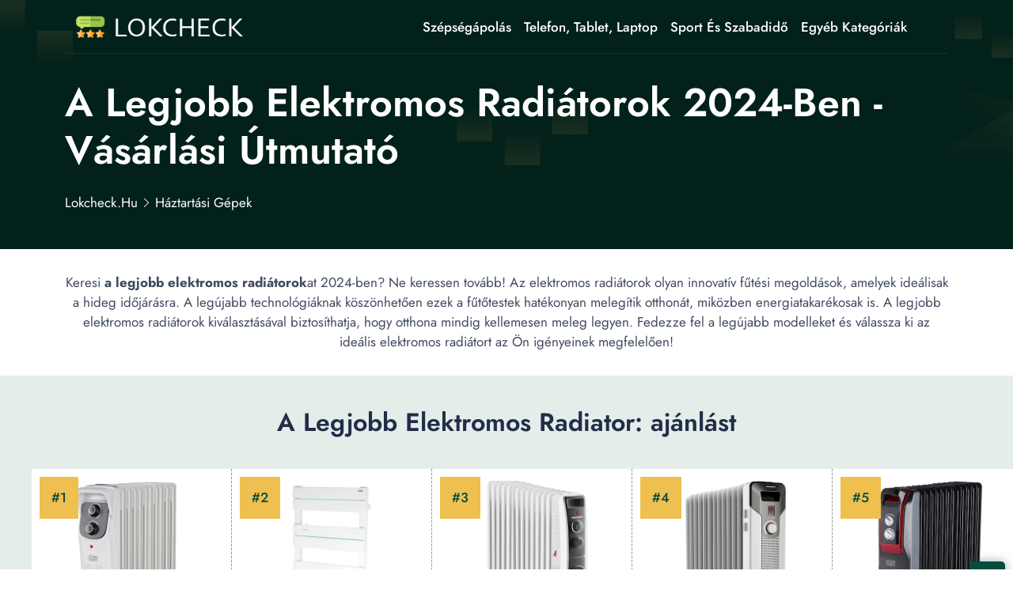

--- FILE ---
content_type: text/html; charset=UTF-8
request_url: https://lokcheck.hu/a-legjobb-elektromos-radiator/
body_size: 17473
content:
<!DOCTYPE html>
<html lang="hu">

<head>
    <!-- required meta -->
    <meta charset="UTF-8">
    <meta http-equiv="X-UA-Compatible" content="IE=edge">
    <meta name="viewport" content="width=device-width, initial-scale=1.0">
    <!-- #favicon -->
    <link rel="shortcut icon" href="/favicon.ico" type="image/x-icon">
    <link rel="preload" href="/assets/fonts/bootstrap-iconse52a.woff2?1fa40e8900654d2863d011707b9fb6f2" as="font" type="font/woff2" crossorigin>
    <link rel="preload" href="/assets/fonts/92zatBhPNqw73oDd4iYl.woff2" as="font" type="font/woff2" crossorigin>
    <link rel="preload" href="/assets/fonts/92zatBhPNqw73ord4iYl.woff2" as="font" type="font/woff2" crossorigin>
    <link rel="preload" href="/assets/fonts/92zatBhPNqw73oTd4g.woff2" as="font" type="font/woff2" crossorigin>

         <script async src="https://pagead2.googlesyndication.com/pagead/js/adsbygoogle.js?client=ca-pub-5557702072593151"
     crossorigin="anonymous"></script>
     
        <link rel="stylesheet" href="/assets/css/stylenew.css">
    <script>
      var marketplusGclidCookieTime = 72; // How many hours will the cookie with the specific gclid last

      function marketPlusSetCookie(cname, cvalue, exhours) {
        const d = new Date();
        d.setTime(d.getTime() + (exhours*60*60*1000));
        let expires = "expires="+ d.toUTCString();
        document.cookie = cname + "=" + cvalue + ";" + expires + ";path=/";
      }

      function marketPlusGetParam(p){
        var match = RegExp('[?&]' + p + '=([^&]*)').exec(window.location.search);
        return match && decodeURIComponent(match[1].replace(/\+/g, ' '));
      }

      function marketPlusGetCookie(cname) {
        let name = cname + "=";
        let decodedCookie = decodeURIComponent(document.cookie);
        let ca = decodedCookie.split(';');
        for(let i = 0; i <ca.length; i++) {
          let c = ca[i];
          while (c.charAt(0) == ' ') {
            c = c.substring(1);
          }
          if (c.indexOf(name) == 0) {
            return c.substring(name.length, c.length);
          }
        }
        return false;
      }

      var marketPlusGclidCookie = false; // Do not change it
      if(marketPlusGetParam('gclid'))
      { 
        marketPlusGclidCookie = marketPlusGetParam('gclid');
        marketPlusSetCookie('marketPlusGclidCookie', marketPlusGclidCookie, marketplusGclidCookieTime);
      }
      else
      {
        marketPlusGclidCookie = marketPlusGetCookie('marketPlusGclidCookie');
      }


  
    /* Script for form ends here */


</script>    <title>🥇 A legjobb elektromos radiátorok 2024-ben - Vásárlási útmutató</title>
    <meta name="keywords" content="">
    <meta name="description" content="⭐ Fedezze fel a legjobb elektromos radiátorokat 2024-ben. Ismerje meg a legújabb technológiákat és válassza ki az ideális elektromos fűtőtestet otthonába. ⭕">
    <meta name="robots" content="index,follow,noodp">
    <link rel="canonical" href="https://lokcheck.hu/a-legjobb-elektromos-radiator/">


      <meta property="og:title" content="A legjobb elektromos radiátorok 2024-ben - Vásárlási útmutató">
      <meta property="og:description" content="Fedezze fel a legjobb elektromos radiátorokat 2024-ben. Ismerje meg a legújabb technológiákat és válassza ki az ideális elektromos fűtőtestet otthonába.">
      <meta property="og:image" content="https://static.lokcheck.hu/wp-content/uploads/2024/03/res_0cce783f1cdbcda6a9912a6bf8c0893d.jpg">
      <meta property="og:url" content="https://lokcheck.hu/a-legjobb-elektromos-radiator/">
      <!-- Twitter Card data -->
      <meta name="twitter:card" content="summary_large_image">
      <meta name="twitter:title" content="A legjobb elektromos radiátorok 2024-ben - Vásárlási útmutató">
      <meta name="twitter:description" content="Fedezze fel a legjobb elektromos radiátorokat 2024-ben. Ismerje meg a legújabb technológiákat és válassza ki az ideális elektromos fűtőtestet otthonába.">
      <meta name="twitter:image" content="https://static.lokcheck.hu/wp-content/uploads/2024/03/res_0cce783f1cdbcda6a9912a6bf8c0893d.jpg">

          <script type="application/ld+json">{
      "@context": "https://schema.org",
      "@type": "Article",
      "headline": "A legjobb elektromos radiátorok 2024-ben - Vásárlási útmutató",
      "url": "https://lokcheck.hu/a-legjobb-elektromos-radiator/",
      "image": [
        "https://static.lokcheck.hu/wp-content/uploads/2024/03/res_0cce783f1cdbcda6a9912a6bf8c0893d.jpg"
      ],
      "author": {
        "@type": "Person",
        "name": "Razvan Pepelea",
          "image": "https://static.lokcheck.hu/wp-content/uploads/2023/12/Razvan.png",
          "jobTitle":"Autor Kritikus: Technológia, Táplálkozás, Szabadtéri Tevékenységek",
          "worksFor": {
            "@type": "Organization",
            "name": "lokcheck.hu"
          },
          "sameAs": [
            "https://www.linkedin.com/in/pepelea-razvan-58100842/"
          ],



        "url": "https://lokcheck.hu/autor/razvan-pepelea/"
      },
      "publisher": {
        "@type": "Organization",
        "name": "lokcheck.hu",
                "logo": {
              "@type": "ImageObject",
              "url": "https://lokcheck.hu/assets/images/lokcheck.hu.png"
        }
              },
      "datePublished": "2024-03-31T06:00:02+03:00",
      "dateModified": "2024-03-31T06:00:02+03:00",
      "description": "Fedezze fel a legjobb elektromos radiátorokat 2024-ben. Ismerje meg a legújabb technológiákat és válassza ki az ideális elektromos fűtőtestet otthonába.",
      "mainEntityOfPage": {
        "@type": "WebPage",
        "@id": "https://lokcheck.hu/a-legjobb-elektromos-radiator/"
      }
    }
    </script>


</head>

<body>
        <!--header-section start-->
    <header class="header-section supermenu" id="supermenu">
        <div class="container">
            <div class="row">
                <div class="col-12">
                    <nav class="navbar navbar-expand-xl nav-shadow" id="#navbar">
                        <a class="navbar-brand" href="/"><img width="400" height="48" src="/assets/images/lokcheck.hu.png" class="logo" alt="lokcheck.hu"></a>
                        <button class="navbar-toggler" name="A menü" aria-label="A menü" data-bs-toggle="offcanvas" data-bs-target="#offcanvasRight" aria-controls="offcanvasRight">
                            <i class="bi bi-list"></i>
                        </button>

                        <div class="collapse navbar-collapse ms-auto " id="navbar-content">
                            <div class="main-menu">
                                <ul class="navbar-nav mb-lg-0 mx-auto">
                             
                                                                            <li class="nav-item dropdown">
                                            <a class="nav-link" title="Szépségápolás" href="https://lokcheck.hu/szepsegapolas/" > Szépségápolás </a>
                                                                                             <ul class="dropdown-menu">
                                                   
                                                                                                             <li><a title="Divat, ékszerek és kiegészítők" href="https://lokcheck.hu/divat-ekszerek-es-kiegeszitok/">Divat, ékszerek és kiegészítők</a></li>
                                                                                                    </ul>
                                                                                    </li> 
                                                                     
                                                                            <li class="nav-item dropdown">
                                            <a class="nav-link" title="Telefon, Tablet, Laptop" href="https://lokcheck.hu/telefon-tablet-laptop/" > Telefon, Tablet, Laptop </a>
                                                                                             <ul class="dropdown-menu">
                                                   
                                                                                                             <li><a title="Számítástechnika" href="https://lokcheck.hu/szamitastechnika/">Számítástechnika</a></li>
                                                                                                    </ul>
                                                                                    </li> 
                                                                     
                                                                            <li class="nav-item dropdown">
                                            <a class="nav-link" title="Sport és szabadidő" href="https://lokcheck.hu/sport-es-szabadido/" > Sport és szabadidő </a>
                                                                                             <ul class="dropdown-menu">
                                                   
                                                                                                             <li><a title="Könyvek, Filmek és Irodaszerek" href="https://lokcheck.hu/koenyvek-filmek-es-irodaszerek/">Könyvek, Filmek és Irodaszerek</a></li>
                                                                                                            <li><a title="Önvédelmi eszközök" href="https://lokcheck.hu/oenvedelmi-eszkoezoek/">Önvédelmi eszközök</a></li>
                                                                                                    </ul>
                                                                                    </li> 
                                                                     
                                                                            <li class="nav-item dropdown">
                                            <a class="nav-link" title="Egyéb kategóriák" href="#" > Egyéb kategóriák </a>
                                                                                             <ul class="dropdown-menu">
                                                   
                                                                                                             <li><a title="Autó- és motor felszerelések" href="https://lokcheck.hu/auto-es-motor-felszerelesek/">Autó- és motor felszerelések</a></li>
                                                                                                            <li><a title="Fotó-Videó, Okos eszközök" href="https://lokcheck.hu/foto-video-okos-eszkoezoek/">Fotó-Videó, Okos eszközök</a></li>
                                                                                                            <li><a title="TV és szórakozás" href="https://lokcheck.hu/tv-es-szorakozas/">TV és szórakozás</a></li>
                                                                                                            <li><a title="Háztartási gépek" href="https://lokcheck.hu/haztartasi-gepek/">Háztartási gépek</a></li>
                                                                                                            <li><a title="Játékok, Baba, Mama" href="https://lokcheck.hu/jatekok-baba-mama/">Játékok, Baba, Mama</a></li>
                                                                                                            <li><a title="Otthon, barkács, kert" href="https://lokcheck.hu/otthon-barkacs-kert/">Otthon, barkács, kert</a></li>
                                                                                                            <li><a title="Szupermarket" href="https://lokcheck.hu/szupermarket/">Szupermarket</a></li>
                                                                                                    </ul>
                                                                                    </li> 
                                                                     
                                                                     
                                                                     
                                                                     
                                                                     
                                                                     
                                                                     
                                                                     
                                                                     
                                                                     
                                                                     
                                                                     
                                                                     
                                                                     
                                                                     
                                                                     
                                                                     
                                                                     


                                </ul>
                               
                            </div>
                        </div>
                    </nav>
                </div>
            </div>
        </div>
    </header>
        <!-- Offcanvas More info-->
    <div class="offcanvas offcanvas-end " tabindex="-1" id="offcanvasRight">
        <div class="offcanvas-body custom-nevbar">
            <div class="row">
                <div class="col-md-7 col-xl-8">
                    <div class="custom-nevbar__left">
                        <button type="button" class="close-icon d-md-none ms-auto" data-bs-dismiss="offcanvas" aria-label="Close"><i class="bi bi-x"></i></button>
                        <ul class="custom-nevbar__nav mb-lg-0">
                             
                            
                                 
                                    <li class="menu_item dropdown">
                                        <a class="menu_link    dropdown-toggle" title="" href=""  role="button" data-bs-toggle="dropdown" aria-expanded="false"  > Szépségápolás </a>
                                                                                    <ul class="dropdown-menu">
                                                                                                    <li><a title="Szépségápolás" class="dropdown-item" href="https://lokcheck.hu/szepsegapolas/">Szépségápolás</a></li>
                                                                                                    <li><a title="Divat, ékszerek és kiegészítők" class="dropdown-item" href="https://lokcheck.hu/divat-ekszerek-es-kiegeszitok/">Divat, ékszerek és kiegészítők</a></li>
                                                                                            </ul>
                                                                            </li>
                                                              
                                 
                                    <li class="menu_item dropdown">
                                        <a class="menu_link    dropdown-toggle" title="" href=""  role="button" data-bs-toggle="dropdown" aria-expanded="false"  > Telefon, Tablet, Laptop </a>
                                                                                    <ul class="dropdown-menu">
                                                                                                    <li><a title="Telefon, Tablet, Laptop" class="dropdown-item" href="https://lokcheck.hu/telefon-tablet-laptop/">Telefon, Tablet, Laptop</a></li>
                                                                                                    <li><a title="Számítástechnika" class="dropdown-item" href="https://lokcheck.hu/szamitastechnika/">Számítástechnika</a></li>
                                                                                            </ul>
                                                                            </li>
                                                              
                                 
                                    <li class="menu_item dropdown">
                                        <a class="menu_link    dropdown-toggle" title="" href=""  role="button" data-bs-toggle="dropdown" aria-expanded="false"  > Sport és szabadidő </a>
                                                                                    <ul class="dropdown-menu">
                                                                                                    <li><a title="Sport és szabadidő" class="dropdown-item" href="https://lokcheck.hu/sport-es-szabadido/">Sport és szabadidő</a></li>
                                                                                                    <li><a title="Könyvek, Filmek és Irodaszerek" class="dropdown-item" href="https://lokcheck.hu/koenyvek-filmek-es-irodaszerek/">Könyvek, Filmek és Irodaszerek</a></li>
                                                                                                    <li><a title="Önvédelmi eszközök" class="dropdown-item" href="https://lokcheck.hu/oenvedelmi-eszkoezoek/">Önvédelmi eszközök</a></li>
                                                                                            </ul>
                                                                            </li>
                                                              
                                 
                                    <li class="menu_item dropdown">
                                        <a class="menu_link    dropdown-toggle" title="" href=""  role="button" data-bs-toggle="dropdown" aria-expanded="false"  > Egyéb kategóriák </a>
                                                                                    <ul class="dropdown-menu">
                                                                                                    <li><a title="Autó- és motor felszerelések" class="dropdown-item" href="https://lokcheck.hu/auto-es-motor-felszerelesek/">Autó- és motor felszerelések</a></li>
                                                                                                    <li><a title="Fotó-Videó, Okos eszközök" class="dropdown-item" href="https://lokcheck.hu/foto-video-okos-eszkoezoek/">Fotó-Videó, Okos eszközök</a></li>
                                                                                                    <li><a title="TV és szórakozás" class="dropdown-item" href="https://lokcheck.hu/tv-es-szorakozas/">TV és szórakozás</a></li>
                                                                                                    <li><a title="Háztartási gépek" class="dropdown-item" href="https://lokcheck.hu/haztartasi-gepek/">Háztartási gépek</a></li>
                                                                                                    <li><a title="Játékok, Baba, Mama" class="dropdown-item" href="https://lokcheck.hu/jatekok-baba-mama/">Játékok, Baba, Mama</a></li>
                                                                                                    <li><a title="Otthon, barkács, kert" class="dropdown-item" href="https://lokcheck.hu/otthon-barkacs-kert/">Otthon, barkács, kert</a></li>
                                                                                                    <li><a title="Szupermarket" class="dropdown-item" href="https://lokcheck.hu/szupermarket/">Szupermarket</a></li>
                                                                                            </ul>
                                                                            </li>
                                                              
                                                             
                                                             
                                                             
                                                             
                                                             
                                                             
                                                             
                                                             
                                                             
                                                             
                                                             
                                                             
                                                             
                                                             
                                                             
                                                             
                                                             


                        </ul>
                    </div>
                </div>
                            </div>
        </div>
    </div>
    <!-- header-section end -->

        <!-- Banner Start -->


    <main>
        <article>
            <section class="banner">
                <div class="container ">
                    <div class="row gy-4 gy-sm-0 align-items-center">
                        <div class="col-12 col-sm-12">
                            <div class="banner__content">
                                <h1 class="banner__title display-4  ">A Legjobb Elektromos Radiátorok 2024-ben - Vásárlási útmutató</h1> 
                                <nav aria-label="breadcrumb">
                                    <ol class="breadcrumb"  itemscope itemtype="https://schema.org/BreadcrumbList">
                                        <li itemprop="itemListElement" itemscope
                  itemtype="https://schema.org/ListItem" class="breadcrumb-item"><a itemprop="item" title="lokcheck.hu" href="//lokcheck.hu"><span itemprop="name">lokcheck.hu</span></a><meta itemprop="position" content="1" /></li>


                                                                                    <li class="breadcrumb-item" itemprop="itemListElement" itemscope
                  itemtype="https://schema.org/ListItem" ><a  itemprop="item" title="Háztartási gépek" href="https://lokcheck.hu/haztartasi-gepek/"><span itemprop="name">Háztartási gépek</span></a>  <meta itemprop="position" content="2" /></li>                                                                           </ol>
                                </nav>
                            </div>
                        </div>
                       
                    </div>
                </div>
            </section>
            <!-- Banner End -->
         
            <div class="container">
                <div class="row justify-content-center">
                        <div class="col-12 col-lg-12 col-xxl-12">
                            <div class="section__header">
                                <p class="section__header-content  "> Keresi <strong>a legjobb elektromos radiátorok</strong>at 2024-ben? Ne keressen tovább! Az elektromos radiátorok olyan innovatív fűtési megoldások, amelyek ideálisak a hideg időjárásra. A legújabb technológiáknak köszönhetően ezek a fűtőtestek hatékonyan melegítik otthonát, miközben energiatakarékosak is. A legjobb elektromos radiátorok kiválasztásával biztosíthatja, hogy otthona mindig kellemesen meleg legyen. Fedezze fel a legújabb modelleket és válassza ki az ideális elektromos radiátort az Ön igényeinek megfelelően!</p>
                            </div>
                        </div>
                    </div>
            </div>
          

            <!-- DE COPIAT TABEL -->
        <section class="zLoanComparison">

        <h2>A Legjobb Elektromos Radiator: ajánlást</h2> 

            <div class="zWrap">

      
                                   <div class="zCard">


                    <div class="zImgWrap"   >
                        <img  loading="lazy" width="250" height="250"      data-src="https://static.lokcheck.hu/wp-content/uploads/2024/03/res_b33dcf17732d7fd38d0dc24d20a5e1ea.jpg" alt="Star-Light YOH11G Elektromos radiátor, 2500W, 11 elem, 3 erősségi fokozat, Állítható termosztát, Túlmelegedés elleni védelem, Szürke">
                                                </div>

                    <div class="zTitle">
                        <h3 data-height>Star-Light YOH11G Elektromos Radiátor, 2500W, 11 Elem, 3 Erősségi Fokozat, Állítható Termosztát, Túlmelegedés Elleni Védelem, Szürke</h3>
                    </div>

                    <div class="zRating">
                        <p class="supercard-rating">Scor: 4.6 <span></span></p>
                        <div class="star_review">
                            <i class="bi bi-star-fill star-active"></i>
                            <i class="bi bi-star-fill star-active"></i>
                            <i class="bi bi-star-fill star-active"></i>
                            <i class="bi bi-star-fill star-active"></i>
                            <i class="bi bi-star-half star-active"></i>
                        </div>
                    </div>

                                         <div class="zSpecs">
                        <ul data-height>
                                                             <li><i class="bi bi-check2-circle"></i> Használat: Háztartási</li>
                                                            <li><i class="bi bi-check2-circle"></i> Erősségi fokozatok: 3</li>
                                                            <li><i class="bi bi-check2-circle"></i> Fűtőelemek száma: 11</li>
                                
                        </ul>
                    </div>
                      

                                            <div class="zVerifica">
                            <div  class="zVerificaInner" data-height>
                              <a target="_blank" href="/go?kw=a+legjobb+elektromos+radi%C3%A1torok&u=https%3A%2F%2Fwww.emag.hu%2Fstar-light-elektromos-radiator-2500w-11-elem-3-erossegi-fokozat-allithato-termosztat-tulmelegedes-elleni-vedelem-szurke-yoh11g%2Fpd%2FD0NG02BBM%2F" rel="nofollow" class="w100 btn_theme">Ellenőrizze az árat<i class="bi bi-arrow-up-right"></i><span ></span></a>
                            
                            </div>

                        </div>

                    
                                           <div class="zProContra">
                            <input type="checkbox"  aria-label="Pro & Ellen">
                            <div class="pro">
                                <div  data-height>
                                    <span><i class="bi bi-check-circle-fill"></i>Pro</span>
                                    <ul>
                                                                                    <li><i class="bi bi-check2"></i>Nagy teljesítményű (2500 W), hatékony fűtés nagyobb helyiségekben is.</li>
                                                                                    <li><i class="bi bi-check2"></i>Állítható termosztát segítségével könnyen szabályozható a hőmérséklet.</li>
                                                                                    <li><i class="bi bi-check2"></i>Kerekek és fogantyú segítségével könnyen mozgatható a fűtőtest.</li>
                                                                            </ul>
                                </div>
                            </div>
                                                          <div class="contra">
                                <span><i class="bi bi-x-circle-fill"></i>Ellen</span>
                                <ul>
                                                                            <li><i class="bi  bi-x-lg"></i>Nagyobb méretéből adódóan kevésbé praktikus kisebb helyiségekben.</li>
                                                                    </ul>
                            </div>
                                                </div>
                    
                    <div class="zMore">
                        <a href="#star-light-yoh11g-elektromos-radiator-2500w-11-elem-3-erossegi-fokozat-allithato-termosztat-tulmelegedes-elleni-vedelem-szuerke" class="btn_theme_more">Olvassa el a teljes értékelést</a>
                    </div>

                </div>


                                   <div class="zCard">


                    <div class="zImgWrap"   >
                        <img  loading="lazy" width="250" height="250"      data-src="https://static.lokcheck.hu/wp-content/uploads/2024/03/res_06e4f5c88ee2b2b9920fde0b5ee16de8.jpg" alt="Home FKTW 502 Elektromos törölközőszárító, 500 W, Távirányító, Fali, Fehér">
                                                </div>

                    <div class="zTitle">
                        <h3 data-height>Home FKTW 502 Elektromos Törölközőszárító, 500 W, Távirányító, Fali, Fehér</h3>
                    </div>

                    <div class="zRating">
                        <p class="supercard-rating">Scor: 4.5 <span></span></p>
                        <div class="star_review">
                            <i class="bi bi-star-fill star-active"></i>
                            <i class="bi bi-star-fill star-active"></i>
                            <i class="bi bi-star-fill star-active"></i>
                            <i class="bi bi-star-fill star-active"></i>
                            <i class="bi bi-star-half star-active"></i>
                        </div>
                    </div>

                                         <div class="zSpecs">
                        <ul data-height>
                                                             <li><i class="bi bi-check2-circle"></i> Szín: Fehér</li>
                                                            <li><i class="bi bi-check2-circle"></i> Hosszúság: 11 cm</li>
                                                            <li><i class="bi bi-check2-circle"></i> Szélesség: 50 cm</li>
                                
                        </ul>
                    </div>
                      

                                            <div class="zVerifica">
                            <div  class="zVerificaInner" data-height>
                              <a target="_blank" href="/go?kw=a+legjobb+elektromos+radi%C3%A1torok&u=https%3A%2F%2Fwww.emag.hu%2Fhome-elektromos-torolkozoszarito-500-w-taviranyito-fali-feher-fktw-502%2Fpd%2FDXPDNPMBM%2F" rel="nofollow" class="w100 btn_theme">Ellenőrizze az árat<i class="bi bi-arrow-up-right"></i><span ></span></a>
                            
                            </div>

                        </div>

                    
                                           <div class="zProContra">
                            <input type="checkbox"  aria-label="Pro & Ellen">
                            <div class="pro">
                                <div  data-height>
                                    <span><i class="bi bi-check-circle-fill"></i>Pro</span>
                                    <ul>
                                                                                    <li><i class="bi bi-check2"></i>Távirányítóval vezérelhető, kényelmes használat</li>
                                                                                    <li><i class="bi bi-check2"></i>Energiahatékony működés</li>
                                                                                    <li><i class="bi bi-check2"></i>Fagyőr funkcióval ellátott, ideális hidegebb időszakokra</li>
                                                                            </ul>
                                </div>
                            </div>
                                                          <div class="contra">
                                <span><i class="bi bi-x-circle-fill"></i>Ellen</span>
                                <ul>
                                                                            <li><i class="bi  bi-x-lg"></i>Nem tartalmazza a távirányítóhoz szükséges AAA elemeket</li>
                                                                    </ul>
                            </div>
                                                </div>
                    
                    <div class="zMore">
                        <a href="#home-fktw-502-elektromos-toeroelkoezoszarito-500-w-taviranyito-fali-feher" class="btn_theme_more">Olvassa el a teljes értékelést</a>
                    </div>

                </div>


                                   <div class="zCard">


                    <div class="zImgWrap"   >
                        <img  loading="lazy" width="250" height="250"      data-src="https://static.lokcheck.hu/wp-content/uploads/2024/03/res_10bdb5dbd95fb80fbb3cf78c42542b22.jpg" alt="Heinner HOH-YV13BK Elektromos olajradiátor, 2500 W, 13 elem, ventilátor 400W, túlmelegedés elleni védelem, állítható termosztát, Fehér">
                                                </div>

                    <div class="zTitle">
                        <h3 data-height>Heinner HOH-YV13BK Elektromos Olajradiátor, 2500 W, 13 Elem, Ventilátor 400W, Túlmelegedés Elleni Védelem, állítható Termosztát, Fehér</h3>
                    </div>

                    <div class="zRating">
                        <p class="supercard-rating">Scor: 4.4 <span></span></p>
                        <div class="star_review">
                            <i class="bi bi-star-fill star-active"></i>
                            <i class="bi bi-star-fill star-active"></i>
                            <i class="bi bi-star-fill star-active"></i>
                            <i class="bi bi-star-fill star-active"></i>
                            <i class="bi bi-star-half star-active"></i>
                        </div>
                    </div>

                                         <div class="zSpecs">
                        <ul data-height>
                                                             <li><i class="bi bi-check2-circle"></i> Használat: Háztartási</li>
                                                            <li><i class="bi bi-check2-circle"></i> Erősségi fokozatok: 3</li>
                                                            <li><i class="bi bi-check2-circle"></i> Fűtőelemek száma: 13</li>
                                
                        </ul>
                    </div>
                      

                                            <div class="zVerifica">
                            <div  class="zVerificaInner" data-height>
                              <a target="_blank" href="/go?kw=a+legjobb+elektromos+radi%C3%A1torok&u=https%3A%2F%2Fwww.emag.hu%2Fheinner-elektromos-olajradiator-2500-w-13-elem-ventilator-400w-tulmelegedes-elleni-vedelem-allithato-termosztat-feher-hoh-yv13bk%2Fpd%2FD4J638BBM%2F" rel="nofollow" class="w100 btn_theme">Ellenőrizze az árat<i class="bi bi-arrow-up-right"></i><span ></span></a>
                            
                            </div>

                        </div>

                    
                                           <div class="zProContra">
                            <input type="checkbox"  aria-label="Pro & Ellen">
                            <div class="pro">
                                <div  data-height>
                                    <span><i class="bi bi-check-circle-fill"></i>Pro</span>
                                    <ul>
                                                                                    <li><i class="bi bi-check2"></i>Nagy teljesítményű, 2500 W-os fűtési kapacitás</li>
                                                                                    <li><i class="bi bi-check2"></i>Beállítható 3 hőmérsékleti fokozat: 1000 W, 1500 W, 2500 W</li>
                                                                                    <li><i class="bi bi-check2"></i>Kompakt méretű, 13 elemmel ellátott kialakítás</li>
                                                                            </ul>
                                </div>
                            </div>
                                                          <div class="contra">
                                <span><i class="bi bi-x-circle-fill"></i>Ellen</span>
                                <ul>
                                                                            <li><i class="bi  bi-x-lg"></i>Nincs információ a termék energiahatékonysági besorolásáról</li>
                                                                    </ul>
                            </div>
                                                </div>
                    
                    <div class="zMore">
                        <a href="#heinner-hoh-yv13bk-elektromos-olajradiator-2500-w-13-elem-ventilator-400w-tulmelegedes-elleni-vedelem-allithato-termosztat-feher" class="btn_theme_more">Olvassa el a teljes értékelést</a>
                    </div>

                </div>


                                   <div class="zCard">


                    <div class="zImgWrap"   >
                        <img  loading="lazy" width="250" height="250"      data-src="https://static.lokcheck.hu/wp-content/uploads/2024/03/res_3f1b3c3ef5538ec0196f595b3e98dd52.jpg" alt="Heinner HOH-Y13S Elektromos olajradiátor, 2500 W, 13 elem, túlmelegedés elleni védelem, állítható termosztát, Fehér">
                                                </div>

                    <div class="zTitle">
                        <h3 data-height>Heinner HOH-Y13S Elektromos Olajradiátor, 2500 W, 13 Elem, Túlmelegedés Elleni Védelem, állítható Termosztát, Fehér</h3>
                    </div>

                    <div class="zRating">
                        <p class="supercard-rating">Scor: 4.3 <span></span></p>
                        <div class="star_review">
                            <i class="bi bi-star-fill star-active"></i>
                            <i class="bi bi-star-fill star-active"></i>
                            <i class="bi bi-star-fill star-active"></i>
                            <i class="bi bi-star-fill star-active"></i>
                            <i class="bi bi-star-half star-active"></i>
                        </div>
                    </div>

                                         <div class="zSpecs">
                        <ul data-height>
                                                             <li><i class="bi bi-check2-circle"></i> Használat: Háztartási</li>
                                                            <li><i class="bi bi-check2-circle"></i> Erősségi fokozatok: 3</li>
                                                            <li><i class="bi bi-check2-circle"></i> Fűtőelemek száma: 13</li>
                                
                        </ul>
                    </div>
                      

                                            <div class="zVerifica">
                            <div  class="zVerificaInner" data-height>
                              <a target="_blank" href="/go?kw=a+legjobb+elektromos+radi%C3%A1torok&u=https%3A%2F%2Fwww.emag.hu%2Fheinner-elektromos-olajradiator-2500-w-13-elem-tulmelegedes-elleni-vedelem-allithato-termosztat-feher-hoh-y13s%2Fpd%2FDJJ638BBM%2F" rel="nofollow" class="w100 btn_theme">Ellenőrizze az árat<i class="bi bi-arrow-up-right"></i><span ></span></a>
                            
                            </div>

                        </div>

                    
                                           <div class="zProContra">
                            <input type="checkbox"  aria-label="Pro & Ellen">
                            <div class="pro">
                                <div  data-height>
                                    <span><i class="bi bi-check-circle-fill"></i>Pro</span>
                                    <ul>
                                                                                    <li><i class="bi bi-check2"></i>A 13 elemes kialakításnak köszönhetően megnövekedett hőteljesítmény biztosítása</li>
                                                                                    <li><i class="bi bi-check2"></i>3 hőmérsékleti beállítás (1000/1500/2500W) lehetősége a kívánt optimális hőszint beállítására</li>
                                                                                    <li><i class="bi bi-check2"></i>Kompakt méretű radiátor, amely elegendő a lakás melegítéséhez anélkül, hogy sok helyet igényelne</li>
                                                                            </ul>
                                </div>
                            </div>
                                                          <div class="contra">
                                <span><i class="bi bi-x-circle-fill"></i>Ellen</span>
                                <ul>
                                                                            <li><i class="bi  bi-x-lg"></i>Nincs információ az időzítő funkcióról vagy a hőmérséklet-szabályozás programozhatóságáról</li>
                                                                    </ul>
                            </div>
                                                </div>
                    
                    <div class="zMore">
                        <a href="#heinner-hoh-y13s-elektromos-olajradiator-2500-w-13-elem-tulmelegedes-elleni-vedelem-allithato-termosztat-feher" class="btn_theme_more">Olvassa el a teljes értékelést</a>
                    </div>

                </div>


                                   <div class="zCard">


                    <div class="zImgWrap"   >
                        <img  loading="lazy" width="250" height="250"      data-src="https://static.lokcheck.hu/wp-content/uploads/2024/03/res_0cce783f1cdbcda6a9912a6bf8c0893d.jpg" alt="Star-Light YOH13B Elektromos radiátor, 2500W, 13 elem, 3 erősségi fokozat, Állítható termosztát, Fagyvédelem, Fekete">
                                                </div>

                    <div class="zTitle">
                        <h3 data-height>Star-Light YOH13B Elektromos Radiátor, 2500W, 13 Elem, 3 Erősségi Fokozat, Állítható Termosztát, Fagyvédelem, Fekete</h3>
                    </div>

                    <div class="zRating">
                        <p class="supercard-rating">Scor: 4.2 <span></span></p>
                        <div class="star_review">
                            <i class="bi bi-star-fill star-active"></i>
                            <i class="bi bi-star-fill star-active"></i>
                            <i class="bi bi-star-fill star-active"></i>
                            <i class="bi bi-star-fill star-active"></i>
                            <i class="bi bi-star-half star-active"></i>
                        </div>
                    </div>

                                         <div class="zSpecs">
                        <ul data-height>
                                                             <li><i class="bi bi-check2-circle"></i> Használat: Háztartási</li>
                                                            <li><i class="bi bi-check2-circle"></i> Erősségi fokozatok: 3</li>
                                                            <li><i class="bi bi-check2-circle"></i> Fűtőelemek száma: 13</li>
                                
                        </ul>
                    </div>
                      

                                            <div class="zVerifica">
                            <div  class="zVerificaInner" data-height>
                              <a target="_blank" href="/go?kw=a+legjobb+elektromos+radi%C3%A1torok&u=https%3A%2F%2Fwww.emag.hu%2Fstar-light-elektromos-radiator-2500w-13-elem-3-erossegi-fokozat-allithato-termosztat-fagyvedelem-fekete-yoh13b%2Fpd%2FDNNG02BBM%2F" rel="nofollow" class="w100 btn_theme">Ellenőrizze az árat<i class="bi bi-arrow-up-right"></i><span ></span></a>
                            
                            </div>

                        </div>

                    
                                           <div class="zProContra">
                            <input type="checkbox"  aria-label="Pro & Ellen">
                            <div class="pro">
                                <div  data-height>
                                    <span><i class="bi bi-check-circle-fill"></i>Pro</span>
                                    <ul>
                                                                                    <li><i class="bi bi-check2"></i>Kiváló teljesítményű, 2500 W-os elektromos radiátor</li>
                                                                                    <li><i class="bi bi-check2"></i>Állítható termosztát segítségével könnyen szabályozható a hőmérséklet</li>
                                                                                    <li><i class="bi bi-check2"></i>Fagyvédelem funkcióval ellátott</li>
                                                                            </ul>
                                </div>
                            </div>
                                                          <div class="contra">
                                <span><i class="bi bi-x-circle-fill"></i>Ellen</span>
                                <ul>
                                                                            <li><i class="bi  bi-x-lg"></i>A termék súlya magas lehet, ami nehezítheti a szállítását vagy áthelyezését</li>
                                                                    </ul>
                            </div>
                                                </div>
                    
                    <div class="zMore">
                        <a href="#star-light-yoh13b-elektromos-radiator-2500w-13-elem-3-erossegi-fokozat-allithato-termosztat-fagyvedelem-fekete" class="btn_theme_more">Olvassa el a teljes értékelést</a>
                    </div>

                </div>


                   




            </div>

        </section>
        <!-- End: De COPIAT TABEL -->


        <section id="stickyproduct" class="notvisible">
	
	<div class="container">
		
		<div class="row">
			
				<div class="col-12 col-xl-8 order-1 order-xl-0">
					
					<div class="affiliatebar">
		
						<span class="affiliatetitle">Set Mobilier De Gradina DeHome MG600, Canapea, Fotolii Si Masuta Incluse</span>
						<span class="affiliaterating">
								
								<div class="zRating">
			                        <div class="star_review">
			                            <i class="bi bi-star-fill star-active"></i>
			                            <i class="bi bi-star-fill star-active"></i>
			                            <i class="bi bi-star-fill star-active"></i>
			                            <i class="bi bi-star-fill star-active"></i>
			                            <i class="bi bi-star-half star-active"></i>
			                        </div>
			                    </div>

						</span>
						<span class="affiliatebutton">
							
							<a target="_blank" href="/go?u=https%3A%2F%2Fwww.emag.ro%[base64]%2Fpd%2FDXDZWGMBM%2F" rel="nofollow" class="btn_theme">Verifica Pretul <i class="bi bi-arrow-up-right"></i><span style="top: 34.7344px; left: 193.203px;"></span></a>

						</span>

					</div>


				</div>

				<div class="col-12 col-xl-4 btn_sticky">
					
					<div class="affiliatesidebar">
						


					</div>

				</div>

		</div>


	</div>


</section>

<style type="text/css">

.affiliatetitle {
    flex-grow: 1;
    line-height: 54px;
    margin-right: 15px;
    white-space: nowrap;
    margin-left: 15px;
    overflow: hidden;
    text-overflow: ellipsis;
}
.affiliatebar {background-color:#000;  overflow: hidden;   color:#fff; display: flex;   justify-content: space-between;     border-radius: 0 0 16px 16px; }
.notvisible {
    visibility: hidden;
    /* Other styles */
}
.notvisible .affiliatebutton {  display:none !important }
@media (max-width: 768px){
	.affiliatebar  { padding: 10px;}
	#stickyproduct .row, .affiliatebar  { display:block; }
	.affiliaterating .star_review { padding:0 !important }
	.affiliatetitle { margin-right:0; margin-left:0;     display: block;
    padding-right: 45px; line-height:30px }
	.affiliatebutton i{ font-size:22px; }
	.affiliatebutton a { padding:10px !important; }
	.affiliatebutton { position:absolute; right:25px; top:15px }
}


.affiliatebutton a { margin-top:0px !important }
.affiliaterating .star_review {     padding: 15px 5px; }
#stickyproduct { 
		position: fixed;
	    top: 0;
	    left: 0;
	    z-index: 2;
	    right: 0;

 }
</style>


            <!-- loan-reviews-details start -->
            <section class="reviews-details section" id="article-content">
                <div class="container ">
                    <div class="row">
                        <div class="col-12 col-xl-8 order-1 order-xl-0">
                            <div class="reviews-details__area">

                                

                                        <!-- PRODUCT -->
                                        <div class="reviews-details__part pagecontent" id="star-light-yoh11g-elektromos-radiator-2500w-11-elem-3-erossegi-fokozat-allithato-termosztat-tulmelegedes-elleni-vedelem-szuerke"  itemscope itemtype="https://schema.org/Product">
                                            <div class="prize-card-subtitle">#1</div>
                                            <div class="loan-reviews loan-reviews--secondary">
                                                <div class="row justify-content-center">
                                                    <div class="col-12">
                                                        <div class="d-flex flex-column gap-4">
                                                            <div class="loan-reviews_card card  ">
                                                                <div class="loan-reviews__part-one">
                                                                    <div class="loan-reviews__thumb">
                                                                         <img loading="lazy" width="195"  height="195" itemprop="image"  data-src="https://static.lokcheck.hu/wp-content/uploads/2024/03/res_b33dcf17732d7fd38d0dc24d20a5e1ea.jpg" alt="Star-Light YOH11G Elektromos radiátor, 2500W, 11 elem, 3 erősségi fokozat, Állítható termosztát, Túlmelegedés elleni védelem, Szürke">
                                                                    </div>
                                                                    <div class="loan-reviews__review"  itemprop="aggregateRating" itemscope itemtype="https://schema.org/AggregateRating">
                                                                        <meta itemprop="ratingValue" content="4.6">
                                                                        <meta itemprop="reviewCount" content="18">
                                                                        <p class="rating"> 4.6</p>
                                                                        <div class="d-flex gap-2 flex-column">
                                                                            <div class="star_review">
                                                                                <i class="bi bi-star-fill star-active"></i>
                                                                                <i class="bi bi-star-fill star-active"></i>
                                                                                <i class="bi bi-star-fill star-active"></i>
                                                                                <i class="bi bi-star-fill star-active"></i>
                                                                                <i class="bi bi-star-half star-active"></i>
                                                                            </div>
                                                                            <p class="fs-small">Átlagos vélemények</p>
                                                                        </div>
                                                                    </div>
                                                                </div>

                                                             
                                                                    <div class="reviews-heading">
                                                                        <h2 class="reviews-heading__title producttitle"  itemprop="name">Star-Light YOH11G Elektromos Radiátor, 2500W, 11 Elem, 3 Erősségi Fokozat, Állítható Termosztát, Túlmelegedés Elleni Védelem, Szürke</h2>
                                                                                                                                            </div>
                                                                                                                                                <div class="reviews-inner">
                                                                                <ul>
                                                                                                                                                                            <li><i class="bi bi-check2-circle"></i> Használat: Háztartási</li>
                                                                                                                                                                            <li><i class="bi bi-check2-circle"></i> Erősségi fokozatok: 3</li>
                                                                                                                                                                            <li><i class="bi bi-check2-circle"></i> Fűtőelemek száma: 11</li>
                                                                                                                                                                            <li><i class="bi bi-check2-circle"></i> Tulajdonság: Biztonsági termosztát Túlmelegedés elleni védelem Kábel tárolási hely Be / Ki gomb Kerekek a szállításhoz Üzemi fény Állítható termosztát</li>
                                                                                                                                                                            <li><i class="bi bi-check2-circle"></i> Csomag tartalma: 1 x Használati utasítás 1x elektromos fűtés</li>
                                                                                                                                                                        
                                                                                </ul>
                                                                            </div>
                                                                                                                                         
                                                                      <div itemprop="offers" itemscope itemtype="http://schema.org/AggregateOffer" >

                                                                              <meta itemprop="offerCount" content="1"/>
                                                                             <meta itemprop="priceCurrency" content="HUF"/>

                                                   
                                                                         
                                                                                                                                                        <div itemprop="offers" itemscope itemtype="http://schema.org/Offer">
                                                                                    <a itemprop="url"  target="_blank" href="/go?kw=a+legjobb+elektromos+radi%C3%A1torok&u=https%3A%2F%2Fwww.emag.hu%2Fstar-light-elektromos-radiator-2500w-11-elem-3-erossegi-fokozat-allithato-termosztat-tulmelegedes-elleni-vedelem-szurke-yoh11g%2Fpd%2FD0NG02BBM%2F" rel="nofollow" class="btn_theme mt20 w100 ">Ellenőrizze az árat <i class="bi bi-arrow-up-right"></i><span></span></a>
                                                                                </div>
                                                                          

                                                                      </div>
                                                             
                                                            </div>
                                                        </div>
                                                    </div>
                                                </div>
                                            </div>






                                                                                            <div class="section__content  " >
                                                    <h2>Star-Light YOH11G Elektromos Radiátor - A Legjobb Választás Hideg Napokra</h2>
<p>A Star-Light YOH11G Elektromos Radiátor egy kiváló választás a hideg időjárás okozta fűtési problémákra. A 2500W-os teljesítményével és 11 fűtőelemével hatékonyan melegíti fel a helyiséget, így biztosítva a kellemes hőmérsékletet a legfontosabb időszakban.</p>

<h3>Kiemelkedő Teljesítmény és Funkciók</h3>
<ul>
<li>2500W-os teljesítmény</li>
<li>3 erősségi fokozat</li>
<li>Állítható termosztát</li>
<li>Túlmelegedés elleni védelem</li>
</ul>

<p>Az egyenletes meleg biztosításához a termosztát segítségével könnyedén beállítható a kívánt hőmérséklet. Emellett a túlmelegedés elleni védelem extra biztonságot nyújt a használat során. A radiátor könnyen mozgatható a kerekek és fogantyú segítségével, így rugalmasan alkalmazkodik az igényekhez.</p>

<h3>Versenyképes Előnyök</h3>
<p>A Star-Light YOH11G Elektromos Radiátor kiemelkedik a versenytársak közül a kiváló teljesítményével és praktikus funkcióival. A 2500W-os maximális teljesítménye ideális nagyobb helyiségek fűtésére, míg az állítható termosztát és túlmelegedés elleni védelem biztosítja a felhasználók biztonságát és kényelmét.</p>

<h3>Alternatív Megoldások és Felhasználási Területek</h3>
<p>Bár számos alternatív elektromos radiátor létezik a piacon, a Star-Light YOH11G kiemelkedik a hatékonyságával és funkcionalitásával. Ideális választás lehet otthoni használatra, irodákba vagy akár kisebb üzlethelyiségekbe is.</p>

<h3>Fejlesztések az Előző Verziókhoz Képest</h3>
<p>A Star-Light YOH11G Elektromos Radiátor folyamatos fejlesztéseken ment keresztül az előző verziókhoz képest. Az újabb modellek magasabb teljesítményt, jobb energiahatékonyságot és továbbfejlesztett biztonsági funkciókat kínálnak, így még kényelmesebbé teszik a használatot.</p>                                                </div>
                                                                                        


                                                                                        <div class="zSpecificatii">
                                                <input type="checkbox" aria-label="Többet látni">
                                                <h3>Műszaki adatok</h3>
                                                <div class="tableWrap">
                                                    <table>
                                                        <tbody>
                                                                                                                            <tr>
                                                                    <td>Használat:</td>
                                                                    <td>Háztartási</td>
                                                                </tr>
                                                                                                                            <tr>
                                                                    <td>Erősségi fokozatok:</td>
                                                                    <td>3</td>
                                                                </tr>
                                                                                                                            <tr>
                                                                    <td>Fűtőelemek száma:</td>
                                                                    <td>11</td>
                                                                </tr>
                                                                                                                            <tr>
                                                                    <td>Tulajdonság:</td>
                                                                    <td>Biztonsági termosztát Túlmelegedés elleni védelem Kábel tárolási hely Be / Ki gomb Kerekek a szállításhoz Üzemi fény Állítható termosztát</td>
                                                                </tr>
                                                                                                                            <tr>
                                                                    <td>Csomag tartalma:</td>
                                                                    <td>1 x Használati utasítás 1x elektromos fűtés</td>
                                                                </tr>
                                                                                                                            <tr>
                                                                    <td>Szín:</td>
                                                                    <td>Szürke</td>
                                                                </tr>
                                                                                                                            <tr>
                                                                    <td>Maximálsi teljesítmény:</td>
                                                                    <td>2500 W</td>
                                                                </tr>
                                                                                                                            <tr>
                                                                    <td>Teljesítményszintek értékei:</td>
                                                                    <td>1000 W 1500 W 2500 W</td>
                                                                </tr>
                                                                                                                            <tr>
                                                                    <td>Tápfeszültség:</td>
                                                                    <td>220 V</td>
                                                                </tr>
                                                                                                                            <tr>
                                                                    <td>Hosszúság:</td>
                                                                    <td>50.6 cm</td>
                                                                </tr>
                                                                                                                            <tr>
                                                                    <td>Szélesség:</td>
                                                                    <td>25.1 cm</td>
                                                                </tr>
                                                                                                                            <tr>
                                                                    <td>Magasság:</td>
                                                                    <td>63.8 cm</td>
                                                                </tr>
                                                                                                                            <tr>
                                                                    <td>Súly:</td>
                                                                    <td>11.92 kg</td>
                                                                </tr>
                                                                                                                       
                                                        </tbody>
                                                    </table>
                                                </div>
                                            </div>
                                         
                                                                                            <div class="card pro__card  w100 db ">
                                                    <div class="pro__part w100 mb-4">
                                                        <h4 class="gap-6 mb-4"><i class="bi bi-check-circle-fill"></i> Pro</h4>
                                                        <ul>
                                                                                                                            <li><i class="bi bi-check2"></i>Nagy teljesítményű (2500 W), hatékony fűtés nagyobb helyiségekben is.</li>
                                                                                                                            <li><i class="bi bi-check2"></i>Állítható termosztát segítségével könnyen szabályozható a hőmérséklet.</li>
                                                                                                                            <li><i class="bi bi-check2"></i>Kerekek és fogantyú segítségével könnyen mozgatható a fűtőtest.</li>
                                                                                                                            <li><i class="bi bi-check2"></i>Túlmelegedés elleni védelemmel rendelkezik, növelve a biztonságot otthonában.</li>
                                                                                                                    </ul>
                                                    </div>
                                                    <div class="pro__part free w100 pl-0">
                                                        <h4 class="gap-6 mb-4"><i class="bi bi-x-circle-fill"></i> Ellen</h4>
                                                        <ul>
                                                                                                                            <li><i class="bi  bi-x-lg"></i>Nagyobb méretéből adódóan kevésbé praktikus kisebb helyiségekben.</li>
                                                                                                                    </ul>
                                                    </div>
                                                </div>
                                                                                        




                                                                                             <a target="_blank" href="/go?kw=a+legjobb+elektromos+radi%C3%A1torok&u=https%3A%2F%2Fwww.emag.hu%2Fstar-light-elektromos-radiator-2500w-11-elem-3-erossegi-fokozat-allithato-termosztat-tulmelegedes-elleni-vedelem-szurke-yoh11g%2Fpd%2FD0NG02BBM%2F" rel="nofollow" class="btn_theme mb10">Ellenőrizze az árat<i class="bi bi-arrow-up-right"></i><span style="top: -2.72461px; left: 126px;"></span></a>
                                             















                                        </div>
                                        <!-- END PRODUCT -->


                                

                                        <!-- PRODUCT -->
                                        <div class="reviews-details__part pagecontent" id="home-fktw-502-elektromos-toeroelkoezoszarito-500-w-taviranyito-fali-feher"  itemscope itemtype="https://schema.org/Product">
                                            <div class="prize-card-subtitle">#2</div>
                                            <div class="loan-reviews loan-reviews--secondary">
                                                <div class="row justify-content-center">
                                                    <div class="col-12">
                                                        <div class="d-flex flex-column gap-4">
                                                            <div class="loan-reviews_card card  ">
                                                                <div class="loan-reviews__part-one">
                                                                    <div class="loan-reviews__thumb">
                                                                         <img loading="lazy" width="195"  height="195" itemprop="image"  data-src="https://static.lokcheck.hu/wp-content/uploads/2024/03/res_06e4f5c88ee2b2b9920fde0b5ee16de8.jpg" alt="Home FKTW 502 Elektromos törölközőszárító, 500 W, Távirányító, Fali, Fehér">
                                                                    </div>
                                                                    <div class="loan-reviews__review"  itemprop="aggregateRating" itemscope itemtype="https://schema.org/AggregateRating">
                                                                        <meta itemprop="ratingValue" content="4.5">
                                                                        <meta itemprop="reviewCount" content="13">
                                                                        <p class="rating"> 4.5</p>
                                                                        <div class="d-flex gap-2 flex-column">
                                                                            <div class="star_review">
                                                                                <i class="bi bi-star-fill star-active"></i>
                                                                                <i class="bi bi-star-fill star-active"></i>
                                                                                <i class="bi bi-star-fill star-active"></i>
                                                                                <i class="bi bi-star-fill star-active"></i>
                                                                                <i class="bi bi-star-half star-active"></i>
                                                                            </div>
                                                                            <p class="fs-small">Átlagos vélemények</p>
                                                                        </div>
                                                                    </div>
                                                                </div>

                                                             
                                                                    <div class="reviews-heading">
                                                                        <h2 class="reviews-heading__title producttitle"  itemprop="name">Home FKTW 502 Elektromos Törölközőszárító, 500 W, Távirányító, Fali, Fehér</h2>
                                                                                                                                            </div>
                                                                                                                                                <div class="reviews-inner">
                                                                                <ul>
                                                                                                                                                                            <li><i class="bi bi-check2-circle"></i> Szín: Fehér</li>
                                                                                                                                                                            <li><i class="bi bi-check2-circle"></i> Hosszúság: 11 cm</li>
                                                                                                                                                                            <li><i class="bi bi-check2-circle"></i> Szélesség: 50 cm</li>
                                                                                                                                                                            <li><i class="bi bi-check2-circle"></i> Magasság: 101 cm</li>
                                                                                                                                                                        
                                                                                </ul>
                                                                            </div>
                                                                                                                                         
                                                                      <div itemprop="offers" itemscope itemtype="http://schema.org/AggregateOffer" >

                                                                              <meta itemprop="offerCount" content="1"/>
                                                                             <meta itemprop="priceCurrency" content="HUF"/>

                                                   
                                                                         
                                                                                                                                                        <div itemprop="offers" itemscope itemtype="http://schema.org/Offer">
                                                                                    <a itemprop="url"  target="_blank" href="/go?kw=a+legjobb+elektromos+radi%C3%A1torok&u=https%3A%2F%2Fwww.emag.hu%2Fhome-elektromos-torolkozoszarito-500-w-taviranyito-fali-feher-fktw-502%2Fpd%2FDXPDNPMBM%2F" rel="nofollow" class="btn_theme mt20 w100 ">Ellenőrizze az árat <i class="bi bi-arrow-up-right"></i><span></span></a>
                                                                                </div>
                                                                          

                                                                      </div>
                                                             
                                                            </div>
                                                        </div>
                                                    </div>
                                                </div>
                                            </div>






                                                                                            <div class="section__content  " >
                                                    <h2>Home FKTW 502 Elektromos törölközőszárító, 500 W, Távirányító, Fali, Fehér: A Top 5-ben való jelenése okai</h2>

<p>A Home FKTW 502 Elektromos törölközőszárító egy kiváló választás azok számára, akik a modern technológiát és a kényelmet keresik fürdőszobájukba. A termék 500 W teljesítményével és távirányítójával kiemelkedik a versenytársak közül, és számos funkcióval rendelkezik, amelyek megkönnyítik az életet.</p>

<h3>Teljesítmény és Funkciók</h3>
<ul>
  <li>500 W teljesítmény</li>
  <li>Távirányító LCD kijelzővel</li>
  <li>Elektronikus termosztát</li>
  <li>Heti program és fagyőr funkció</li>
  <li>Ablaknyitás érzékelés és automatikus kikapcsolás túlmelegedés esetén</li>
</ul>

<p>A Home FKTW 502 kimagaslóan csendes és gazdaságos működése ideális választássá teszi a modern otthonokba. A falra szerelhető kivitel és a hosszú tápkábel lehetővé teszi a könnyű telepítést bármilyen fürdőszobai elrendezésben.</p>

<h3>Versenytársaktól Való Megkülönböztető Jellemzők</h3>
<p>A Home FKTW 502 egyedülálló a távirányítóval történő vezérlésben, amely lehetővé teszi a felhasználók számára, hogy kényelmesen szabályozzák a törölközőszárító működését anélkül, hogy hozzányúlnának a készülékhez. Ez a funkció egyedülállóvá teszi a terméket a piacon.</p>

<h3>Alternatív Termékek és Felhasználási Körülmények</h3>
<p>Ha az otthoni törölközőszárítók között választ, fontolja meg a Home FKTW 502-t, ha értékeli a magas teljesítményt és a kényelmes távirányítást. Alternatívaként, ha egy egyszerűbb modellre van szüksége, más lehetőségek is elérhetők a piacon, de ezek általában nem kínálnak hasonló funkciókat és teljesítményt.</p>

<h3>Külföldi Változások és Fontos Döntéshozatali Faktorok</h3>
<p>A Home FKTW 502 folyamatos fejlesztésen ment keresztül az évek során, hogy megfeleljen a felhasználók igényeinek. Az újabb változatok további funkciókkal és jobb teljesítménnyel rendelkeznek, ami még vonzóbbá teszi a vásárlók számára.</p>

<p>Összességében a Home FKTW 502 Elektromos törölközőszárító kiemelkedik a piacon a magas teljesítményével, kényelmes távirányítójával és modern funkcióival. Ha a legjobbat keresi fürdőszobájába, ez a termék garantáltan kielégíti igényeit.</p>                                                </div>
                                                                                        


                                            
                                                                                            <div class="card pro__card  w100 db ">
                                                    <div class="pro__part w100 mb-4">
                                                        <h4 class="gap-6 mb-4"><i class="bi bi-check-circle-fill"></i> Pro</h4>
                                                        <ul>
                                                                                                                            <li><i class="bi bi-check2"></i>Távirányítóval vezérelhető, kényelmes használat</li>
                                                                                                                            <li><i class="bi bi-check2"></i>Energiahatékony működés</li>
                                                                                                                            <li><i class="bi bi-check2"></i>Fagyőr funkcióval ellátott, ideális hidegebb időszakokra</li>
                                                                                                                    </ul>
                                                    </div>
                                                    <div class="pro__part free w100 pl-0">
                                                        <h4 class="gap-6 mb-4"><i class="bi bi-x-circle-fill"></i> Ellen</h4>
                                                        <ul>
                                                                                                                            <li><i class="bi  bi-x-lg"></i>Nem tartalmazza a távirányítóhoz szükséges AAA elemeket</li>
                                                                                                                    </ul>
                                                    </div>
                                                </div>
                                                                                        




                                                                                             <a target="_blank" href="/go?kw=a+legjobb+elektromos+radi%C3%A1torok&u=https%3A%2F%2Fwww.emag.hu%2Fhome-elektromos-torolkozoszarito-500-w-taviranyito-fali-feher-fktw-502%2Fpd%2FDXPDNPMBM%2F" rel="nofollow" class="btn_theme mb10">Ellenőrizze az árat<i class="bi bi-arrow-up-right"></i><span style="top: -2.72461px; left: 126px;"></span></a>
                                             















                                        </div>
                                        <!-- END PRODUCT -->


                                

                                        <!-- PRODUCT -->
                                        <div class="reviews-details__part pagecontent" id="heinner-hoh-yv13bk-elektromos-olajradiator-2500-w-13-elem-ventilator-400w-tulmelegedes-elleni-vedelem-allithato-termosztat-feher"  itemscope itemtype="https://schema.org/Product">
                                            <div class="prize-card-subtitle">#3</div>
                                            <div class="loan-reviews loan-reviews--secondary">
                                                <div class="row justify-content-center">
                                                    <div class="col-12">
                                                        <div class="d-flex flex-column gap-4">
                                                            <div class="loan-reviews_card card  ">
                                                                <div class="loan-reviews__part-one">
                                                                    <div class="loan-reviews__thumb">
                                                                         <img loading="lazy" width="195"  height="195" itemprop="image"  data-src="https://static.lokcheck.hu/wp-content/uploads/2024/03/res_10bdb5dbd95fb80fbb3cf78c42542b22.jpg" alt="Heinner HOH-YV13BK Elektromos olajradiátor, 2500 W, 13 elem, ventilátor 400W, túlmelegedés elleni védelem, állítható termosztát, Fehér">
                                                                    </div>
                                                                    <div class="loan-reviews__review"  itemprop="aggregateRating" itemscope itemtype="https://schema.org/AggregateRating">
                                                                        <meta itemprop="ratingValue" content="4.4">
                                                                        <meta itemprop="reviewCount" content="6">
                                                                        <p class="rating"> 4.4</p>
                                                                        <div class="d-flex gap-2 flex-column">
                                                                            <div class="star_review">
                                                                                <i class="bi bi-star-fill star-active"></i>
                                                                                <i class="bi bi-star-fill star-active"></i>
                                                                                <i class="bi bi-star-fill star-active"></i>
                                                                                <i class="bi bi-star-fill star-active"></i>
                                                                                <i class="bi bi-star-half star-active"></i>
                                                                            </div>
                                                                            <p class="fs-small">Átlagos vélemények</p>
                                                                        </div>
                                                                    </div>
                                                                </div>

                                                             
                                                                    <div class="reviews-heading">
                                                                        <h2 class="reviews-heading__title producttitle"  itemprop="name">Heinner HOH-YV13BK Elektromos Olajradiátor, 2500 W, 13 Elem, Ventilátor 400W, Túlmelegedés Elleni Védelem, állítható Termosztát, Fehér</h2>
                                                                                                                                            </div>
                                                                                                                                                <div class="reviews-inner">
                                                                                <ul>
                                                                                                                                                                            <li><i class="bi bi-check2-circle"></i> Használat: Háztartási</li>
                                                                                                                                                                            <li><i class="bi bi-check2-circle"></i> Erősségi fokozatok: 3</li>
                                                                                                                                                                            <li><i class="bi bi-check2-circle"></i> Fűtőelemek száma: 13</li>
                                                                                                                                                                            <li><i class="bi bi-check2-circle"></i> Tulajdonság: Állítható termosztát Kerekek Védelem túlmelegedés ellen Felborulás elleni védelem Jelzőfény Ventilátor: 400W</li>
                                                                                                                                                                            <li><i class="bi bi-check2-circle"></i> Szín: Fehér</li>
                                                                                                                                                                        
                                                                                </ul>
                                                                            </div>
                                                                                                                                         
                                                                      <div itemprop="offers" itemscope itemtype="http://schema.org/AggregateOffer" >

                                                                              <meta itemprop="offerCount" content="1"/>
                                                                             <meta itemprop="priceCurrency" content="HUF"/>

                                                   
                                                                         
                                                                                                                                                        <div itemprop="offers" itemscope itemtype="http://schema.org/Offer">
                                                                                    <a itemprop="url"  target="_blank" href="/go?kw=a+legjobb+elektromos+radi%C3%A1torok&u=https%3A%2F%2Fwww.emag.hu%2Fheinner-elektromos-olajradiator-2500-w-13-elem-ventilator-400w-tulmelegedes-elleni-vedelem-allithato-termosztat-feher-hoh-yv13bk%2Fpd%2FD4J638BBM%2F" rel="nofollow" class="btn_theme mt20 w100 ">Ellenőrizze az árat <i class="bi bi-arrow-up-right"></i><span></span></a>
                                                                                </div>
                                                                          

                                                                      </div>
                                                             
                                                            </div>
                                                        </div>
                                                    </div>
                                                </div>
                                            </div>






                                                                                            <div class="section__content  " >
                                                    <h2>Heinner HOH-YV13BK Elektromos olajradiátor: Kiemelkedő Fűtési Megoldás a Téli Hónapokra</h2>

<p>A Heinner HOH-YV13BK Elektromos olajradiátor egy kiváló választás a hatékony otthoni fűtéshez, amely magas teljesítményével és innovatív funkcióival kiemelkedik a versenytársak közül. Ezt az elektromos olajradiátort az egyedülálló kombinációja teszi különlegessé, amiért felkerült a top 5 terméklistánkra.</p>

<h3>Kiemelkedő Teljesítmény és Funkcionalitás</h3>
<ul>
  <li>Az 2500 W-os maximális teljesítmény biztosítja a gyors és hatékony fűtést a hideg téli napokon.</li>
  <li>A 13 elemmel rendelkező radiátor állandó hőtermelést biztosít, így egyenletes meleget teremt a lakásban.</li>
  <li>A 400W-os turbo ventilátor segít a meleg levegő egyenletes elosztásában, így optimális hőmérsékletet biztosítva.</li>
</ul>

<h3>Innovatív Biztonsági Megoldások</h3>
<p>A túlmelegedés elleni védelem és a védőrendszer garantálják a biztonságos használatot, míg a felborulás elleni védelem és a jelzőfény növelik a felhasználók komfortérzetét és biztonságát.</p>

<h3>Alternatív Termékek és Felhasználási Módok</h3>
<p>Bár a Heinner HOH-YV13BK kiválóan alkalmas otthoni fűtésre, fontolja meg az alternatív termékeket az igényei szerint. Például, ha kisebb helyiségeket fűtne, egy kompaktabb modell lehet ideálisabb választás.</p>

<h3>Továbbfejlesztett Funkciók és Dizájn</h3>
<p>Az Heinner HOH-YV13BK Elektromos olajradiátor folyamatos fejlesztésen ment keresztül, hogy a legújabb technológiákat és felhasználói igényeket szolgálja ki. Az innovatív funkciók és a letisztult, fehér dizájn teszi egyedivé és vonzóvá a felhasználók számára.</p>                                                </div>
                                                                                        


                                                                                        <div class="zSpecificatii">
                                                <input type="checkbox" aria-label="Többet látni">
                                                <h3>Műszaki adatok</h3>
                                                <div class="tableWrap">
                                                    <table>
                                                        <tbody>
                                                                                                                            <tr>
                                                                    <td>Használat:</td>
                                                                    <td>Háztartási</td>
                                                                </tr>
                                                                                                                            <tr>
                                                                    <td>Erősségi fokozatok:</td>
                                                                    <td>3</td>
                                                                </tr>
                                                                                                                            <tr>
                                                                    <td>Fűtőelemek száma:</td>
                                                                    <td>13</td>
                                                                </tr>
                                                                                                                            <tr>
                                                                    <td>Tulajdonság:</td>
                                                                    <td>Állítható termosztát Kerekek Védelem túlmelegedés ellen Felborulás elleni védelem Jelzőfény Ventilátor: 400W</td>
                                                                </tr>
                                                                                                                            <tr>
                                                                    <td>Szín:</td>
                                                                    <td>Fehér</td>
                                                                </tr>
                                                                                                                            <tr>
                                                                    <td>Maximálsi teljesítmény:</td>
                                                                    <td>2500 W</td>
                                                                </tr>
                                                                                                                            <tr>
                                                                    <td>Teljesítményszintek értékei:</td>
                                                                    <td>1000 W 1500 W 2500 W</td>
                                                                </tr>
                                                                                                                            <tr>
                                                                    <td>Tápfeszültség:</td>
                                                                    <td>220 V 240 V</td>
                                                                </tr>
                                                                                                                       
                                                        </tbody>
                                                    </table>
                                                </div>
                                            </div>
                                         
                                                                                            <div class="card pro__card  w100 db ">
                                                    <div class="pro__part w100 mb-4">
                                                        <h4 class="gap-6 mb-4"><i class="bi bi-check-circle-fill"></i> Pro</h4>
                                                        <ul>
                                                                                                                            <li><i class="bi bi-check2"></i>Nagy teljesítményű, 2500 W-os fűtési kapacitás</li>
                                                                                                                            <li><i class="bi bi-check2"></i>Beállítható 3 hőmérsékleti fokozat: 1000 W, 1500 W, 2500 W</li>
                                                                                                                            <li><i class="bi bi-check2"></i>Kompakt méretű, 13 elemmel ellátott kialakítás</li>
                                                                                                                            <li><i class="bi bi-check2"></i>Biztonsági funkciók: túlmelegedés elleni védelem, felborulás elleni védelem</li>
                                                                                                                            <li><i class="bi bi-check2"></i>Turbo ventilátor biztosítja a hatékony meleg levegő eloszlást a helyiségben</li>
                                                                                                                    </ul>
                                                    </div>
                                                    <div class="pro__part free w100 pl-0">
                                                        <h4 class="gap-6 mb-4"><i class="bi bi-x-circle-fill"></i> Ellen</h4>
                                                        <ul>
                                                                                                                            <li><i class="bi  bi-x-lg"></i>Nincs információ a termék energiahatékonysági besorolásáról</li>
                                                                                                                    </ul>
                                                    </div>
                                                </div>
                                                                                        




                                                                                             <a target="_blank" href="/go?kw=a+legjobb+elektromos+radi%C3%A1torok&u=https%3A%2F%2Fwww.emag.hu%2Fheinner-elektromos-olajradiator-2500-w-13-elem-ventilator-400w-tulmelegedes-elleni-vedelem-allithato-termosztat-feher-hoh-yv13bk%2Fpd%2FD4J638BBM%2F" rel="nofollow" class="btn_theme mb10">Ellenőrizze az árat<i class="bi bi-arrow-up-right"></i><span style="top: -2.72461px; left: 126px;"></span></a>
                                             















                                        </div>
                                        <!-- END PRODUCT -->


                                

                                        <!-- PRODUCT -->
                                        <div class="reviews-details__part pagecontent" id="heinner-hoh-y13s-elektromos-olajradiator-2500-w-13-elem-tulmelegedes-elleni-vedelem-allithato-termosztat-feher"  itemscope itemtype="https://schema.org/Product">
                                            <div class="prize-card-subtitle">#4</div>
                                            <div class="loan-reviews loan-reviews--secondary">
                                                <div class="row justify-content-center">
                                                    <div class="col-12">
                                                        <div class="d-flex flex-column gap-4">
                                                            <div class="loan-reviews_card card  ">
                                                                <div class="loan-reviews__part-one">
                                                                    <div class="loan-reviews__thumb">
                                                                         <img loading="lazy" width="195"  height="195" itemprop="image"  data-src="https://static.lokcheck.hu/wp-content/uploads/2024/03/res_3f1b3c3ef5538ec0196f595b3e98dd52.jpg" alt="Heinner HOH-Y13S Elektromos olajradiátor, 2500 W, 13 elem, túlmelegedés elleni védelem, állítható termosztát, Fehér">
                                                                    </div>
                                                                    <div class="loan-reviews__review"  itemprop="aggregateRating" itemscope itemtype="https://schema.org/AggregateRating">
                                                                        <meta itemprop="ratingValue" content="4.3">
                                                                        <meta itemprop="reviewCount" content="6">
                                                                        <p class="rating"> 4.3</p>
                                                                        <div class="d-flex gap-2 flex-column">
                                                                            <div class="star_review">
                                                                                <i class="bi bi-star-fill star-active"></i>
                                                                                <i class="bi bi-star-fill star-active"></i>
                                                                                <i class="bi bi-star-fill star-active"></i>
                                                                                <i class="bi bi-star-fill star-active"></i>
                                                                                <i class="bi bi-star-half star-active"></i>
                                                                            </div>
                                                                            <p class="fs-small">Átlagos vélemények</p>
                                                                        </div>
                                                                    </div>
                                                                </div>

                                                             
                                                                    <div class="reviews-heading">
                                                                        <h2 class="reviews-heading__title producttitle"  itemprop="name">Heinner HOH-Y13S Elektromos Olajradiátor, 2500 W, 13 Elem, Túlmelegedés Elleni Védelem, állítható Termosztát, Fehér</h2>
                                                                                                                                            </div>
                                                                                                                                                <div class="reviews-inner">
                                                                                <ul>
                                                                                                                                                                            <li><i class="bi bi-check2-circle"></i> Használat: Háztartási</li>
                                                                                                                                                                            <li><i class="bi bi-check2-circle"></i> Erősségi fokozatok: 3</li>
                                                                                                                                                                            <li><i class="bi bi-check2-circle"></i> Fűtőelemek száma: 13</li>
                                                                                                                                                                            <li><i class="bi bi-check2-circle"></i> Tulajdonság: Állítható termosztát Kerekek Védelem túlmelegedés ellen Felborulás elleni védelem Jelzőfény</li>
                                                                                                                                                                            <li><i class="bi bi-check2-circle"></i> Szín: Fehér</li>
                                                                                                                                                                        
                                                                                </ul>
                                                                            </div>
                                                                                                                                         
                                                                      <div itemprop="offers" itemscope itemtype="http://schema.org/AggregateOffer" >

                                                                              <meta itemprop="offerCount" content="1"/>
                                                                             <meta itemprop="priceCurrency" content="HUF"/>

                                                   
                                                                         
                                                                                                                                                        <div itemprop="offers" itemscope itemtype="http://schema.org/Offer">
                                                                                    <a itemprop="url"  target="_blank" href="/go?kw=a+legjobb+elektromos+radi%C3%A1torok&u=https%3A%2F%2Fwww.emag.hu%2Fheinner-elektromos-olajradiator-2500-w-13-elem-tulmelegedes-elleni-vedelem-allithato-termosztat-feher-hoh-y13s%2Fpd%2FDJJ638BBM%2F" rel="nofollow" class="btn_theme mt20 w100 ">Ellenőrizze az árat <i class="bi bi-arrow-up-right"></i><span></span></a>
                                                                                </div>
                                                                          

                                                                      </div>
                                                             
                                                            </div>
                                                        </div>
                                                    </div>
                                                </div>
                                            </div>






                                                                                            <div class="section__content  " >
                                                    <h2>Heinner HOH-Y13S Elektromos olajradiátor: A Top 5 Listánk Egyik Kiemelt Terméke</h2>

<p>A Heinner HOH-Y13S Elektromos olajradiátor egy kiváló választás a fűtéshez, amely számos előnnyel rendelkezik, ezért került fel a top 5 listánkra. A következőkben részletesen bemutatjuk, miért érdemes ezt a terméket választani.</p>

<h3>Kiemelkedő Teljesítmény és Funkciók</h3>

<ul>
<li>A 2500 W-os teljesítménynek köszönhetően hatékonyan képes felfűteni a helyiséget.</li>
<li>A 13 elem biztosítja az állandó hőtermelést és növeli a hőteljesítményt.</li>
<li>3 hőmérsékleti beállítás (1000W, 1500W, 2500W) segítségével könnyedén szabályozható a fűtés intenzitása.</li>
<li>Az állítható termosztát lehetővé teszi a kívánt hőmérséklet precíz beállítását.</li>
<li>A túlmelegedés elleni védelem és a felborulás elleni védelem extra biztonságot nyújtanak.</li>
<li>A jelzőfény praktikus segítség éjszaka a hőmérséklet ellenőrzéséhez.</li>
</ul>

<h3>Konkurencia-Felülmúló Tulajdonságok</h3>

<p>A Heinner HOH-Y13S Elektromos olajradiátor kiemelkedik a versenytársak közül a kiváló teljesítményével és biztonsági funkcióival. A 13 elemmel felszerelt készülék hatékonyan fűti a helyiséget anélkül, hogy sok helyet foglalna. Emellett a védőrendszerek gondoskodnak a felhasználók biztonságáról, megelőzve a baleseteket és a túlmelegedést.</p>

<h3>Alternatív Termékek és Felhasználási Lehetőségek</h3>

<p>Bár a Heinner HOH-Y13S Elektromos olajradiátor kiváló választás általános fűtésre, fontos megemlíteni, hogy más típusú fűtőberendezések is léteznek, amelyek más igényeket szolgálnak ki. Például, ha valaki kisebb helyiséget szeretne fűteni, egy kompaktabb elektromos fűtőpanel lehet a megfelelő választás.</p>

<h3>Termékfejlesztés és Döntéshozatali Faktorok</h3>

<p>A Heinner HOH-Y13S Elektromos olajradiátor folyamatos fejlesztésen megy keresztül annak érdekében, hogy még hatékonyabb és biztonságosabb legyen. Fontos döntéshozatali faktorok közé tartozik a termék teljesítménye, energiahatékonysága, és a felhasználói biztonság.</p>

<p>Összességében a Heinner HOH-Y13S Elektromos olajradiátor egy kiváló választás a hatékony és biztonságos fűtés érdekében, amely megfelel a legmagasabb elvárásoknak is.</p>                                                </div>
                                                                                        


                                                                                        <div class="zSpecificatii">
                                                <input type="checkbox" aria-label="Többet látni">
                                                <h3>Műszaki adatok</h3>
                                                <div class="tableWrap">
                                                    <table>
                                                        <tbody>
                                                                                                                            <tr>
                                                                    <td>Használat:</td>
                                                                    <td>Háztartási</td>
                                                                </tr>
                                                                                                                            <tr>
                                                                    <td>Erősségi fokozatok:</td>
                                                                    <td>3</td>
                                                                </tr>
                                                                                                                            <tr>
                                                                    <td>Fűtőelemek száma:</td>
                                                                    <td>13</td>
                                                                </tr>
                                                                                                                            <tr>
                                                                    <td>Tulajdonság:</td>
                                                                    <td>Állítható termosztát Kerekek Védelem túlmelegedés ellen Felborulás elleni védelem Jelzőfény</td>
                                                                </tr>
                                                                                                                            <tr>
                                                                    <td>Szín:</td>
                                                                    <td>Fehér</td>
                                                                </tr>
                                                                                                                            <tr>
                                                                    <td>Maximálsi teljesítmény:</td>
                                                                    <td>2500 W</td>
                                                                </tr>
                                                                                                                            <tr>
                                                                    <td>Teljesítményszintek értékei:</td>
                                                                    <td>1000 W 1500 W 2500 W</td>
                                                                </tr>
                                                                                                                            <tr>
                                                                    <td>Tápfeszültség:</td>
                                                                    <td>220 V 240 V</td>
                                                                </tr>
                                                                                                                       
                                                        </tbody>
                                                    </table>
                                                </div>
                                            </div>
                                         
                                                                                            <div class="card pro__card  w100 db ">
                                                    <div class="pro__part w100 mb-4">
                                                        <h4 class="gap-6 mb-4"><i class="bi bi-check-circle-fill"></i> Pro</h4>
                                                        <ul>
                                                                                                                            <li><i class="bi bi-check2"></i>A 13 elemes kialakításnak köszönhetően megnövekedett hőteljesítmény biztosítása</li>
                                                                                                                            <li><i class="bi bi-check2"></i>3 hőmérsékleti beállítás (1000/1500/2500W) lehetősége a kívánt optimális hőszint beállítására</li>
                                                                                                                            <li><i class="bi bi-check2"></i>Kompakt méretű radiátor, amely elegendő a lakás melegítéséhez anélkül, hogy sok helyet igényelne</li>
                                                                                                                            <li><i class="bi bi-check2"></i>Védőrendszer a véletlenszerű felborulások automatikus kikapcsolására, tűz kialakulásának elkerülése érdekében</li>
                                                                                                                            <li><i class="bi bi-check2"></i>Túlmelegedés elleni védelem biztosítása a fűtőkészülék automatikus kikapcsolásával a megengedett hőmérséklet túllépésekor</li>
                                                                                                                            <li><i class="bi bi-check2"></i>Jelzőfény használata éjszaka a kívánt hőmérséklet beállításához anélkül, hogy világítást kellene bekapcsolni</li>
                                                                                                                    </ul>
                                                    </div>
                                                    <div class="pro__part free w100 pl-0">
                                                        <h4 class="gap-6 mb-4"><i class="bi bi-x-circle-fill"></i> Ellen</h4>
                                                        <ul>
                                                                                                                            <li><i class="bi  bi-x-lg"></i>Nincs információ az időzítő funkcióról vagy a hőmérséklet-szabályozás programozhatóságáról</li>
                                                                                                                    </ul>
                                                    </div>
                                                </div>
                                                                                        




                                                                                             <a target="_blank" href="/go?kw=a+legjobb+elektromos+radi%C3%A1torok&u=https%3A%2F%2Fwww.emag.hu%2Fheinner-elektromos-olajradiator-2500-w-13-elem-tulmelegedes-elleni-vedelem-allithato-termosztat-feher-hoh-y13s%2Fpd%2FDJJ638BBM%2F" rel="nofollow" class="btn_theme mb10">Ellenőrizze az árat<i class="bi bi-arrow-up-right"></i><span style="top: -2.72461px; left: 126px;"></span></a>
                                             















                                        </div>
                                        <!-- END PRODUCT -->


                                

                                        <!-- PRODUCT -->
                                        <div class="reviews-details__part pagecontent" id="star-light-yoh13b-elektromos-radiator-2500w-13-elem-3-erossegi-fokozat-allithato-termosztat-fagyvedelem-fekete"  itemscope itemtype="https://schema.org/Product">
                                            <div class="prize-card-subtitle">#5</div>
                                            <div class="loan-reviews loan-reviews--secondary">
                                                <div class="row justify-content-center">
                                                    <div class="col-12">
                                                        <div class="d-flex flex-column gap-4">
                                                            <div class="loan-reviews_card card  ">
                                                                <div class="loan-reviews__part-one">
                                                                    <div class="loan-reviews__thumb">
                                                                         <img loading="lazy" width="195"  height="195" itemprop="image"  data-src="https://static.lokcheck.hu/wp-content/uploads/2024/03/res_0cce783f1cdbcda6a9912a6bf8c0893d.jpg" alt="Star-Light YOH13B Elektromos radiátor, 2500W, 13 elem, 3 erősségi fokozat, Állítható termosztát, Fagyvédelem, Fekete">
                                                                    </div>
                                                                    <div class="loan-reviews__review"  itemprop="aggregateRating" itemscope itemtype="https://schema.org/AggregateRating">
                                                                        <meta itemprop="ratingValue" content="4.2">
                                                                        <meta itemprop="reviewCount" content="90">
                                                                        <p class="rating"> 4.2</p>
                                                                        <div class="d-flex gap-2 flex-column">
                                                                            <div class="star_review">
                                                                                <i class="bi bi-star-fill star-active"></i>
                                                                                <i class="bi bi-star-fill star-active"></i>
                                                                                <i class="bi bi-star-fill star-active"></i>
                                                                                <i class="bi bi-star-fill star-active"></i>
                                                                                <i class="bi bi-star-half star-active"></i>
                                                                            </div>
                                                                            <p class="fs-small">Átlagos vélemények</p>
                                                                        </div>
                                                                    </div>
                                                                </div>

                                                             
                                                                    <div class="reviews-heading">
                                                                        <h2 class="reviews-heading__title producttitle"  itemprop="name">Star-Light YOH13B Elektromos Radiátor, 2500W, 13 Elem, 3 Erősségi Fokozat, Állítható Termosztát, Fagyvédelem, Fekete</h2>
                                                                                                                                            </div>
                                                                                                                                                <div class="reviews-inner">
                                                                                <ul>
                                                                                                                                                                            <li><i class="bi bi-check2-circle"></i> Használat: Háztartási</li>
                                                                                                                                                                            <li><i class="bi bi-check2-circle"></i> Erősségi fokozatok: 3</li>
                                                                                                                                                                            <li><i class="bi bi-check2-circle"></i> Fűtőelemek száma: 13</li>
                                                                                                                                                                            <li><i class="bi bi-check2-circle"></i> Vezérlőpanel típusa: Mechanikus</li>
                                                                                                                                                                            <li><i class="bi bi-check2-circle"></i> Tulajdonság: Be/Ki gomb Túlmelegedés elleni védelem Kábel tárolási hely Kerekek a szállításhoz Üzemi fény Állítható termosztát</li>
                                                                                                                                                                        
                                                                                </ul>
                                                                            </div>
                                                                                                                                         
                                                                      <div itemprop="offers" itemscope itemtype="http://schema.org/AggregateOffer" >

                                                                              <meta itemprop="offerCount" content="1"/>
                                                                             <meta itemprop="priceCurrency" content="HUF"/>

                                                   
                                                                         
                                                                                                                                                        <div itemprop="offers" itemscope itemtype="http://schema.org/Offer">
                                                                                    <a itemprop="url"  target="_blank" href="/go?kw=a+legjobb+elektromos+radi%C3%A1torok&u=https%3A%2F%2Fwww.emag.hu%2Fstar-light-elektromos-radiator-2500w-13-elem-3-erossegi-fokozat-allithato-termosztat-fagyvedelem-fekete-yoh13b%2Fpd%2FDNNG02BBM%2F" rel="nofollow" class="btn_theme mt20 w100 ">Ellenőrizze az árat <i class="bi bi-arrow-up-right"></i><span></span></a>
                                                                                </div>
                                                                          

                                                                      </div>
                                                             
                                                            </div>
                                                        </div>
                                                    </div>
                                                </div>
                                            </div>






                                                                                            <div class="section__content  " >
                                                    <h2>Star-Light YOH13B Elektromos radiátor - A Legjobbak Listáján</h2>

<p>A Star-Light YOH13B elektromos radiátor egy kiváló választás a hideg időjárás okozta fűtési problémákra. A 2500 W-os teljesítményével hatékonyan melegíti fel a nagyobb helyiségeket is, zárt ajtó esetén is.</p>

<h3>Teljesítmény és Hatékonyság</h3>
<p>Az 2500 W-os teljesítményének köszönhetően gyorsan és hatékonyan képes felmelegíteni a szobát, így biztosítva a kellemes hőmérsékletet a hideg napokon. A 13 fűtőelemmel rendelkező radiátor kiválóan alkalmas a fagyvédelemre is, így biztos lehet benne, hogy otthona mindig meleg lesz.</p>

<h3>Állítható Termosztát és Kényelmi Funkciók</h3>
<p>Az állítható termosztát segítségével könnyedén beállíthatja a kívánt hőmérsékletet, így biztosítva a maximális kényelmet és energiahatékonyságot. A radiátor kerekekkel és fogantyúval is rendelkezik, így könnyen mozgatható és tárolható.</p>

<h3>Versenyképes Különlegességek</h3>
<p>A Star-Light YOH13B elektromos radiátor kiemelkedik a versenytársak közül a hatékonysága, funkcionalitása és designja révén. A fagyvédelem, a kerekek és a fogantyú csak néhány olyan funkció, amelyek megkülönböztetik ezt a terméket a többiektől.</p>

<h3>Alternatív Megoldások és Felhasználási Területek</h3>
<p>Az Star-Light YOH13B elektromos radiátor ideális választás lehet lakásokba, irodákba vagy akár nyaralókba is. Alternatív megoldásként érdemes lehet megfontolni más típusú fűtőtesteket, például konvektorokat vagy padlófűtést a különböző igények kielégítése érdekében.</p>

<h3>Fejlődés az Előző Verziókhoz Képest</h3>
<p>A Star-Light YOH13B elektromos radiátor folyamatos fejlődésen ment keresztül az előző verziókhoz képest, hogy még hatékonyabb és kényelmesebb legyen a felhasználók számára. Az új funkciók és javítások révén ez a radiátor a legújabb technológiát képviseli a fűtés területén.</p>                                                </div>
                                                                                        


                                                                                        <div class="zSpecificatii">
                                                <input type="checkbox" aria-label="Többet látni">
                                                <h3>Műszaki adatok</h3>
                                                <div class="tableWrap">
                                                    <table>
                                                        <tbody>
                                                                                                                            <tr>
                                                                    <td>Használat:</td>
                                                                    <td>Háztartási</td>
                                                                </tr>
                                                                                                                            <tr>
                                                                    <td>Erősségi fokozatok:</td>
                                                                    <td>3</td>
                                                                </tr>
                                                                                                                            <tr>
                                                                    <td>Fűtőelemek száma:</td>
                                                                    <td>13</td>
                                                                </tr>
                                                                                                                            <tr>
                                                                    <td>Vezérlőpanel típusa:</td>
                                                                    <td>Mechanikus</td>
                                                                </tr>
                                                                                                                            <tr>
                                                                    <td>Tulajdonság:</td>
                                                                    <td>Be/Ki gomb Túlmelegedés elleni védelem Kábel tárolási hely Kerekek a szállításhoz Üzemi fény Állítható termosztát</td>
                                                                </tr>
                                                                                                                            <tr>
                                                                    <td>Szín:</td>
                                                                    <td>Fekete</td>
                                                                </tr>
                                                                                                                            <tr>
                                                                    <td>Maximálsi teljesítmény:</td>
                                                                    <td>2500 W</td>
                                                                </tr>
                                                                                                                            <tr>
                                                                    <td>Teljesítményszintek értékei:</td>
                                                                    <td>1000 W 1500 W 2500 W</td>
                                                                </tr>
                                                                                                                            <tr>
                                                                    <td>Tápfeszültség:</td>
                                                                    <td>220 V</td>
                                                                </tr>
                                                                                                                            <tr>
                                                                    <td>Hosszúság:</td>
                                                                    <td>60 cm</td>
                                                                </tr>
                                                                                                                            <tr>
                                                                    <td>Szélesség:</td>
                                                                    <td>24.6 cm</td>
                                                                </tr>
                                                                                                                            <tr>
                                                                    <td>Magasság:</td>
                                                                    <td>60.2 cm</td>
                                                                </tr>
                                                                                                                            <tr>
                                                                    <td>Súly:</td>
                                                                    <td>14.18 kg</td>
                                                                </tr>
                                                                                                                       
                                                        </tbody>
                                                    </table>
                                                </div>
                                            </div>
                                         
                                                                                            <div class="card pro__card  w100 db ">
                                                    <div class="pro__part w100 mb-4">
                                                        <h4 class="gap-6 mb-4"><i class="bi bi-check-circle-fill"></i> Pro</h4>
                                                        <ul>
                                                                                                                            <li><i class="bi bi-check2"></i>Kiváló teljesítményű, 2500 W-os elektromos radiátor</li>
                                                                                                                            <li><i class="bi bi-check2"></i>Állítható termosztát segítségével könnyen szabályozható a hőmérséklet</li>
                                                                                                                            <li><i class="bi bi-check2"></i>Fagyvédelem funkcióval ellátott</li>
                                                                                                                            <li><i class="bi bi-check2"></i>Könnyen mozgatható kerekekkel és fogantyúval rendelkezik</li>
                                                                                                                    </ul>
                                                    </div>
                                                    <div class="pro__part free w100 pl-0">
                                                        <h4 class="gap-6 mb-4"><i class="bi bi-x-circle-fill"></i> Ellen</h4>
                                                        <ul>
                                                                                                                            <li><i class="bi  bi-x-lg"></i>A termék súlya magas lehet, ami nehezítheti a szállítását vagy áthelyezését</li>
                                                                                                                    </ul>
                                                    </div>
                                                </div>
                                                                                        




                                                                                             <a target="_blank" href="/go?kw=a+legjobb+elektromos+radi%C3%A1torok&u=https%3A%2F%2Fwww.emag.hu%2Fstar-light-elektromos-radiator-2500w-13-elem-3-erossegi-fokozat-allithato-termosztat-fagyvedelem-fekete-yoh13b%2Fpd%2FDNNG02BBM%2F" rel="nofollow" class="btn_theme mb10">Ellenőrizze az árat<i class="bi bi-arrow-up-right"></i><span style="top: -2.72461px; left: 126px;"></span></a>
                                             















                                        </div>
                                        <!-- END PRODUCT -->


                                 


                            




                                                                    <div class="reviews-details__part   section__content" id="ghid-de-cumparare">
                                        <div class="faq-section" id="buyersguide">
                                            <div id="buyersguide">

                                                <div>
                                                    <h2>Az Elektromos Radiátorok Vásárlói Útmutatója</h2>

<p>Az elektromos radiátorok kiváló választások a fűtési igények kielégítésére, kényelmes és hatékony fűtést biztosítva otthonában. Ha fontolóra veszi egy ilyen termék beszerzését, érdemes figyelembe venni néhány fontos szempontot a legjobb választás érdekében.</p>

<h2>Miért Válasszon Elektromos Radiátort?</h2>

<p>Az elektromos radiátorok számos előnnyel járnak, mint például:</p>

<ul>
  <li>Energiahatékonyság: Az elektromos fűtés hatékonyabbá és gazdaságosabbá teheti otthona fűtését.</li>
  <li>Telepítési Rugalmasság: Egyszerűen telepíthetők és könnyen szabályozhatók, lehetővé téve a személyre szabott hőmérséklet beállítását.</li>
  <li>Kényelem: Az elektromos radiátorok gyorsan felmelegednek, így gyorsan kellemes hőmérsékletet teremtenek a lakásban.</li>
</ul>

<h2>Mire Figyeljen Vásárláskor?</h2>

<p>Az elektromos radiátor kiválasztásakor érdemes figyelembe venni a következő szempontokat:</p>

<h3>1. Teljesítmény és Méret</h3>
<p>Válasszon olyan elektromos radiátort, amely megfelelő teljesítménnyel rendelkezik az adott helyiség fűtéséhez, és megfelelő méretű a kívánt területre.</p>

<h3>2. Energiahatékonyság</h3>
<p>Fontos, hogy olyan elektromos radiátort válasszon, amely energiatakarékos működéssel rendelkezik, ezáltal csökkentve a fűtési költségeket.</p>

<h3>3. Funkciók és Szabályozás</h3>
<p>Válassza az olyan elektromos radiátort, amely rendelkezik különféle funkciókkal és beállítási lehetőségekkel, mint például időzítő, hőmérséklet-szabályozás stb.</p>

<h2>Végső Gondolatok</h2>

<p>Az elektromos radiátorok kiváló választást jelentenek a hatékony és kényelmes fűtés érdekében. Fontos azonban, hogy alaposan átgondolja az igényeit és a kiválasztási szempontokat a legmegfelelőbb termék kiválasztása érdekében.</p>                                                </div>


                                            </div>
                                        </div>
                                    </div>
                                


                                                                    <div class="reviews-details__part  "  id="faq" itemscope itemtype="https://schema.org/FAQPage">
                                        <div class="faq-section" id="faqa">
                                            <div class="accordion" id="faq">
                                                <h2  itemprop="name">Gyakori kérdések</h2>
                                                                                                    <div class="accordion-item" itemprop="mainEntity" itemscope itemtype="https://schema.org/Question">
                                                        <h3 class="accordion-header">
                                                            <button itemprop="name" class="accordion-button collapsed" type="button" data-bs-toggle="collapse" data-bs-target="#faq-accordion-1" aria-expanded="true" aria-controls="faq-accordion-1"> 
                                                                Miért érdemes választani elektromos radiátort?                                                            </button>
                                                        </h3>
                                                        <div itemprop="acceptedAnswer" itemscope itemtype="https://schema.org/Answer" id="faq-accordion-1" class="accordion-collapse collapse" data-bs-parent="#faq">
                                                            <div class="accordion-body">
                                                                <p class="mb-0" itemprop="text">
                                                                   Az elektromos radiátorok kényelmes és gyors fűtést biztosítanak a lakásban anélkül, hogy bonyolult fűtési rendszert kellene kiépíteni.                                                                </p>
                                                            </div>
                                                        </div>
                                                    </div>
                                                                                                    <div class="accordion-item" itemprop="mainEntity" itemscope itemtype="https://schema.org/Question">
                                                        <h3 class="accordion-header">
                                                            <button itemprop="name" class="accordion-button collapsed" type="button" data-bs-toggle="collapse" data-bs-target="#faq-accordion-2" aria-expanded="true" aria-controls="faq-accordion-2"> 
                                                                Milyen előnyei vannak az elektromos radiátornak a hagyományos fűtési módszerekkel szemben?                                                            </button>
                                                        </h3>
                                                        <div itemprop="acceptedAnswer" itemscope itemtype="https://schema.org/Answer" id="faq-accordion-2" class="accordion-collapse collapse" data-bs-parent="#faq">
                                                            <div class="accordion-body">
                                                                <p class="mb-0" itemprop="text">
                                                                   Az elektromos radiátorok könnyen szállíthatók, gyorsan működnek, és könnyen szabályozható a hőmérsékletük, így hatékonyabbá teszik a fűtést.                                                                </p>
                                                            </div>
                                                        </div>
                                                    </div>
                                                                                                    <div class="accordion-item" itemprop="mainEntity" itemscope itemtype="https://schema.org/Question">
                                                        <h3 class="accordion-header">
                                                            <button itemprop="name" class="accordion-button collapsed" type="button" data-bs-toggle="collapse" data-bs-target="#faq-accordion-3" aria-expanded="true" aria-controls="faq-accordion-3"> 
                                                                Hogyan működik az elektromos radiátor?                                                            </button>
                                                        </h3>
                                                        <div itemprop="acceptedAnswer" itemscope itemtype="https://schema.org/Answer" id="faq-accordion-3" class="accordion-collapse collapse" data-bs-parent="#faq">
                                                            <div class="accordion-body">
                                                                <p class="mb-0" itemprop="text">
                                                                   Az elektromos radiátorok elemei árammal fűtődnek fel, majd a kisugárzott hővel melegítik a környezetüket.                                                                </p>
                                                            </div>
                                                        </div>
                                                    </div>
                                                                                                    <div class="accordion-item" itemprop="mainEntity" itemscope itemtype="https://schema.org/Question">
                                                        <h3 class="accordion-header">
                                                            <button itemprop="name" class="accordion-button collapsed" type="button" data-bs-toggle="collapse" data-bs-target="#faq-accordion-4" aria-expanded="true" aria-controls="faq-accordion-4"> 
                                                                Milyen típusú elektromos radiátorok léteznek?                                                            </button>
                                                        </h3>
                                                        <div itemprop="acceptedAnswer" itemscope itemtype="https://schema.org/Answer" id="faq-accordion-4" class="accordion-collapse collapse" data-bs-parent="#faq">
                                                            <div class="accordion-body">
                                                                <p class="mb-0" itemprop="text">
                                                                   Az elektromos radiátorok között találhatunk olajtöltésű, ventilátoros vagy kerámia elemeivel működő modelleket.                                                                </p>
                                                            </div>
                                                        </div>
                                                    </div>
                                                                                                    <div class="accordion-item" itemprop="mainEntity" itemscope itemtype="https://schema.org/Question">
                                                        <h3 class="accordion-header">
                                                            <button itemprop="name" class="accordion-button collapsed" type="button" data-bs-toggle="collapse" data-bs-target="#faq-accordion-5" aria-expanded="true" aria-controls="faq-accordion-5"> 
                                                                Mennyire hatékonyak az elektromos radiátorok a fűtésben?                                                            </button>
                                                        </h3>
                                                        <div itemprop="acceptedAnswer" itemscope itemtype="https://schema.org/Answer" id="faq-accordion-5" class="accordion-collapse collapse" data-bs-parent="#faq">
                                                            <div class="accordion-body">
                                                                <p class="mb-0" itemprop="text">
                                                                   Az elektromos radiátorok gyorsan felmelegednek, így azonnal hozzájárulnak a helyiség melegéhez, ami hatékony és gyors fűtést eredményez.                                                                </p>
                                                            </div>
                                                        </div>
                                                    </div>
                                                                                                    <div class="accordion-item" itemprop="mainEntity" itemscope itemtype="https://schema.org/Question">
                                                        <h3 class="accordion-header">
                                                            <button itemprop="name" class="accordion-button collapsed" type="button" data-bs-toggle="collapse" data-bs-target="#faq-accordion-6" aria-expanded="true" aria-controls="faq-accordion-6"> 
                                                                Mire kell figyelni elektromos radiátor vásárlásakor?                                                            </button>
                                                        </h3>
                                                        <div itemprop="acceptedAnswer" itemscope itemtype="https://schema.org/Answer" id="faq-accordion-6" class="accordion-collapse collapse" data-bs-parent="#faq">
                                                            <div class="accordion-body">
                                                                <p class="mb-0" itemprop="text">
                                                                   Vásárláskor fontos figyelembe venni a teljesítményt, a funkciókat és a biztonsági szempontokat, hogy megfelelően kiválaszthassuk a lakásunk fűtésére szolgáló elektromos radiátort.                                                                </p>
                                                            </div>
                                                        </div>
                                                    </div>
                                                

                                            </div>
                                        </div>
                                    </div>
                                

                                
                                    <div class="reviews-details__part  " >
                            
    
                            <div class="comments-area">
                                <div class="space_between">
                                    <h4>Autor</h4>
                                    
                                </div>
                                <div class="author__content" >
                                    
                                    <p class="author__submit-time">Ultima actualizare: 31.03.2024</p>
                                    <div class="gap-7">
                                        <div class="author__thumbs">
                                            <img loading="lazy" width="100" height="100" data-src="https://static.lokcheck.hu/wp-content/uploads/2023/12/Razvan.png" alt="Razvan Pepelea">
                                        </div>
                                        <div class="author__info">
                                           
                                            <a href="https://lokcheck.hu/autor/razvan-pepelea/"><h5 class="author__name">Razvan Pepelea</h5></a>
                                            <p>Kritikus: Technológia, Táplálkozás, Szabadtéri Tevékenységek</p>
                                        </div>
                                    </div>
                                    
                                </div>
                                
                                
                            </div>
                            
                        </div>


                                                             


                            </div>
                        </div>
                        <div class="col-12 col-xl-4 btn_sticky">
                          
                                <div class="sidebar sidebar_fixed sidebar-xl-fixed cus_scrollbar">  <aside>
                                    <div class="sidebar__part">
                                        <span class="producttitle">tartalom</span>
                                        <div class="minimum-loan mb-4">
                                            <p class="minimum-loan__title">Termékek</p>
                                        
                                        </div>
                                        <ul>
                                                                                        <li><a href="#star-light-yoh11g-elektromos-radiator-2500w-11-elem-3-erossegi-fokozat-allithato-termosztat-tulmelegedes-elleni-vedelem-szuerke"><i class="bi bi-check2-circle"></i>Star-Light YOH11G Elektromos radiátor, 2500W, 11 elem, 3 erősségi fokozat, Állítható termosztát, Túlmelegedés elleni védelem, Szürke</a></li>
                                                                                        <li><a href="#home-fktw-502-elektromos-toeroelkoezoszarito-500-w-taviranyito-fali-feher"><i class="bi bi-check2-circle"></i>Home FKTW 502 Elektromos törölközőszárító, 500 W, Távirányító, Fali, Fehér</a></li>
                                                                                        <li><a href="#heinner-hoh-yv13bk-elektromos-olajradiator-2500-w-13-elem-ventilator-400w-tulmelegedes-elleni-vedelem-allithato-termosztat-feher"><i class="bi bi-check2-circle"></i>Heinner HOH-YV13BK Elektromos olajradiátor, 2500 W, 13 elem, ventilátor 400W, túlmelegedés elleni védelem, állítható termosztát, Fehér</a></li>
                                                                                        <li><a href="#heinner-hoh-y13s-elektromos-olajradiator-2500-w-13-elem-tulmelegedes-elleni-vedelem-allithato-termosztat-feher"><i class="bi bi-check2-circle"></i>Heinner HOH-Y13S Elektromos olajradiátor, 2500 W, 13 elem, túlmelegedés elleni védelem, állítható termosztát, Fehér</a></li>
                                                                                        <li><a href="#star-light-yoh13b-elektromos-radiator-2500w-13-elem-3-erossegi-fokozat-allithato-termosztat-fagyvedelem-fekete"><i class="bi bi-check2-circle"></i>Star-Light YOH13B Elektromos radiátor, 2500W, 13 elem, 3 erősségi fokozat, Állítható termosztát, Fagyvédelem, Fekete</a></li>
                                                                                    </ul>

                                        <div class="minimum-loan mb-4 mt-4">
                                            <p class="minimum-loan__title">Információ</p>
                                        
                                        </div>
                                        <ul>


                                                                                             <li><a href="#ghid-de-cumparare"><i class="bi bi-check2-circle"></i>Vásárlási útmutató</a></li>
                                                                                                                                                                        <li><a href="#faq"><i class="bi bi-check2-circle"></i>Gyakori kérdések</a></li>
                                                                                      
                                        </ul>


                                                                            </div>
                                    </aside>
                                </div>

                        </div>
                    </div>
                </div>
            </section>
        </article>


        <aside>
       
                                                                                                   <section class="section" id="useful-links">
                                          <div class="reviews-details__part   section__content container ">
                                            <div >
                                              A lokcheck.hu csapata sok órát szentel a szigorú kutatásnak és tesztelésnek, hogy a megvásárolható legmagasabb minőségű termékekből válogathasson. Minden felsorolt  terméket gondosan és függetlenül választott ki csapatunk. Az oldalunkon található linkek használatával termékek vásárlásával hozzájárul a tevékenységünk támogatásához az általunk kapott kis jutalék révén, amely nem jár Önnek többletköltséggel.
                                            </div>
                                            <div class="faq-section" id="alsoread">
                                                     <h2  itemprop="name">Hasznos Linkek</h2>
                                                  <div class="tag-area" >
                                                    <div class="tag">
                                                        <div class="tag-content">
                                                                                                                            <a title="kávéskanna" href="https://lokcheck.hu/haztartasi-gepek/a-legjobb-kaveskanna/" class="btn_theme">kávéskanna</span></a>
                                                                                                                            <a title="elektronikus nyomáskapcsoló" href="https://lokcheck.hu/otthon-barkacs-kert/a-legjobb-elektronikus-nyomaskapcsolo/" class="btn_theme">elektronikus nyomáskapcsoló</span></a>
                                                                                                                            <a title="festék ammónia nélkül" href="https://lokcheck.hu/otthon-barkacs-kert/a-legjobb-festek-ammonia-nelkuel/" class="btn_theme">festék ammónia nélkül</span></a>
                                                                                                                            <a title="fürdőszobai mérleg" href="https://lokcheck.hu/szepsegapolas/a-legjobb-fuerdoszobai-merleg/" class="btn_theme">fürdőszobai mérleg</span></a>
                                                                                                                            <a title="retro mikrohullámú sütők" href="https://lokcheck.hu/haztartasi-gepek/a-legjobb-retro-mikrohullamu-sueto/" class="btn_theme">retro mikrohullámú sütők</span></a>
                                                                                                                            <a title="elektromos ágyak" href="https://lokcheck.hu/szepsegapolas/a-legjobb-elektromos-takaro/" class="btn_theme">elektromos ágyak</span></a>
                                                                                                                            <a title="digitális asszisztens" href="https://lokcheck.hu/foto-video-okos-eszkoezoek/a-legjobb-digitalis-subler/" class="btn_theme">digitális asszisztens</span></a>
                                                                                                                            <a title="merevlemez" href="https://lokcheck.hu/szamitastechnika/a-legjobb-merevlemez/" class="btn_theme">merevlemez</span></a>
                                                                                                                            <a title="hordozható szájöblítő" href="https://lokcheck.hu/szepsegapolas/a-legjobb-hordozhato-szajoeblito/" class="btn_theme">hordozható szájöblítő</span></a>
                                                                                                                            <a title="öntözőrendszer" href="https://lokcheck.hu/otthon-barkacs-kert/a-legjobb-oentoezorendszer/" class="btn_theme">öntözőrendszer</span></a>
                                                                                                                            <a title="kazán" href="https://lokcheck.hu/haztartasi-gepek/a-legjobb-kazan/" class="btn_theme">kazán</span></a>
                                                                                                                            <a title="anatómiai párna" href="https://lokcheck.hu/otthon-barkacs-kert/a-legjobb-anatomiai-parna/" class="btn_theme">anatómiai párna</span></a>
                                                                                                                            <a title="elektromos csiszológép" href="https://lokcheck.hu/otthon-barkacs-kert/a-legjobb-elektromos-csiszolo/" class="btn_theme">elektromos csiszológép</span></a>
                                                                                                                            <a title="befűzés" href="https://lokcheck.hu/otthon-barkacs-kert/a-legjobb-file/" class="btn_theme">befűzés</span></a>
                                                                                                                            <a title="elektromos fondü készlet" href="https://lokcheck.hu/haztartasi-gepek/a-legjobb-elektromos-fondue-keszlet/" class="btn_theme">elektromos fondü készlet</span></a>
                                                                                                                            <a title="telefon állvány" href="https://lokcheck.hu/foto-video-okos-eszkoezoek/a-legjobb-allvany-telefonhoz/" class="btn_theme">telefon állvány</span></a>
                                                                                                                            <a title="összecsukható napozóágyak" href="https://lokcheck.hu/otthon-barkacs-kert/a-legjobb-oesszecsukhato-nyugagy/" class="btn_theme">összecsukható napozóágyak</span></a>
                                                                                                                            <a title="vakolat" href="https://lokcheck.hu/otthon-barkacs-kert/a-legjobb-vakolat/" class="btn_theme">vakolat</span></a>
                                                                                                                            <a title="konyak xo" href="https://lokcheck.hu/szupermarket/a-legjobb-palinka-xo/" class="btn_theme">konyak xo</span></a>
                                                                                                                            <a title="bor" href="https://lokcheck.hu/szupermarket/a-legjobb-bor/" class="btn_theme">bor</span></a>
                                                                                                                            <a title="tv komód" href="https://lokcheck.hu/otthon-barkacs-kert/a-legjobb-tv-komod/" class="btn_theme">tv komód</span></a>
                                                                                                                            <a title="férfi dezodor" href="https://lokcheck.hu/szepsegapolas/a-legjobb-dezodor-ferfiaknak/" class="btn_theme">férfi dezodor</span></a>
                                                                                                                            <a title="hordozható hangszóró" href="https://lokcheck.hu/tv-es-szorakozas/a-legjobb-hordozhato-hangszoro/" class="btn_theme">hordozható hangszóró</span></a>
                                                                                                                            <a title="medence" href="https://lokcheck.hu/otthon-barkacs-kert/a-legjobb-medence/" class="btn_theme">medence</span></a>
                                                                                                                       
                                                        </div>
                                                    </div>
                                                </div>
                                            </div>
                                        </div>  
                                  </section>
                                  
                                        </aside>


    </main>
                         

               


        <!-- Footer Area Start -->
    <footer class="footer">
        <div class="container">
            <div class="row section gy-5 gy-xl-0">
                <div class="col-12 col-sm-6 col-xl-3">
                    <div class="about-company" >
                        <div class="footer__logo mb-4">
                            <a href="/">
                                <img loading="lazy"  width="306" height="37" data-src="/assets/images/lokcheck.hu.png" alt="lokcheck.hu">
                            </a>
                        </div>
                                                    <p>Lokcheck a megbízható helyed részletes véleményekhez és vásárlási útmutatókhoz számos területen. Kövess minket, hogy mindig naprakész legyél a legújabb trendekkel a technológiában, divatban, életmódban és még sok másban.</p>
                                                                    </div>
                </div>
                                   


                                    <div class="col-12 col-sm-6 col-xl-3">
                        <div class="quick-link ms-sm-4 ms-xl-0" >
                            <span class="footer__title mb-4">Hasznos Linkek</span>
                             
                                <ul>

                                                                             <li><a title="Rólunk" href="/rolunk/">Rólunk</a></li>
                                                                            <li><a title="Cookie-kra vonatkozó szabályzat" href="/cookie-kra-vonatkozo-szabalyzat/">Cookie-kra vonatkozó szabályzat</a></li>
                                                                            <li><a title="Kapcsolatba lépni" href="/kapcsolatba-lepni/">Kapcsolatba lépni</a></li>
                                                                            <li><a title="Térkép" href="/terkep/">Térkép</a></li>
                                    
                                </ul>
                                                    </div>
                    </div>
                

                                    <div class="col-12 col-sm-6 col-xl-3">
                        <div class="quick-link ms-sm-4 ms-xl-0" >
                            <span class="footer__title mb-4">Népszerű kategóriák</span>
                             
                                <ul>

                                                                             <li><a title="Szépségápolás" href="https://lokcheck.hu/szepsegapolas/">Szépségápolás</a></li>
                                                                            <li><a title="Telefon, Tablet, Laptop" href="https://lokcheck.hu/telefon-tablet-laptop/">Telefon, Tablet, Laptop</a></li>
                                                                            <li><a title="Sport és szabadidő" href="https://lokcheck.hu/sport-es-szabadido/">Sport és szabadidő</a></li>
                                                                            <li><a title="Minden kategória" href="/kategoriakat/">Minden kategória</a></li>
                                    
                                </ul>
                                                    </div>
                    </div>
                

                

            </div>
            <div class="row">
                <div class="col-12">
                    <div class="footer__copyright">
                        <p class="copyright text-center">szerzői jog © lokcheck.hu</p>
                                            </div>
                </div>
            </div>
        </div>
    </footer>
    <!-- Footer Area End -->
    <style type="text/css">
        

@media (max-width: 1199px) {
  .offcanvas {
    background: url(/assets/images/inner_banner.png);
   
  }
}

    </style>
    <script type="text/javascript">
        
         if ('loading' in HTMLImageElement.prototype) {
            const images = document.querySelectorAll('img[loading="lazy"]');
            images.forEach(img => {
              img.src = img.dataset.src;
            });
          } else {
            // Dynamically import the LazySizes library
            const script = document.createElement('script');
            script.src =
              'https://cdnjs.cloudflare.com/ajax/libs/lazysizes/5.1.2/lazysizes.min.js';
            document.body.appendChild(script);
          }

    </script>
    <!-- scroll to top -->
    <a href="#" type="button" title="Mergi sus" class="scrollToTop"><i class="bi bi-chevron-double-up"></i></a>
    <script src="/assets/vendor/jquery/jquery-3.6.3.min.js"></script>
    <!-- bootstrap five js -->
    <script src="/assets/vendor/bootstrap/js/bootstrap.bundle.min.js"></script>
    <!-- nice select js -->
    <script src="/assets/vendor/nice-select/js/jquery.nice-select.min.js"></script>
    <!-- magnific popup js -->
    <script src="/assets/vendor/magnific-popup/js/jquery.magnific-popup.min.js"></script>
    <!-- circular-progress-bar -->

    <!-- slick js -->
    <script src="/assets/vendor/slick/js/slick.min.js"></script>
    <!-- odometer js -->
    <script src="/assets/vendor/odometer/js/odometer.min.js"></script>
    <!-- viewport js -->
    <script src="/assets/vendor/viewport/viewport.jquery.js"></script>
    <!-- jquery ui js -->
    <script src="/assets/vendor/jquery-ui/jquery-ui.min.js"></script>
    <!--js -->
    <script src="/assets/vendor/wow/wow.min.js"></script>

    <script src="/assets/vendor/jquery-validate/jquery.validate.min.js"></script>

    <!--  / js dependencies end  -->
    <!-- plugins js -->
    <script src="/assets/js/plugins.js"></script>
    <!-- main js -->
    <script src="/assets/js/main.js"></script>
<script defer src="https://static.cloudflareinsights.com/beacon.min.js/vcd15cbe7772f49c399c6a5babf22c1241717689176015" integrity="sha512-ZpsOmlRQV6y907TI0dKBHq9Md29nnaEIPlkf84rnaERnq6zvWvPUqr2ft8M1aS28oN72PdrCzSjY4U6VaAw1EQ==" data-cf-beacon='{"version":"2024.11.0","token":"7b389a906ee34cf6aae0994bd150a930","r":1,"server_timing":{"name":{"cfCacheStatus":true,"cfEdge":true,"cfExtPri":true,"cfL4":true,"cfOrigin":true,"cfSpeedBrain":true},"location_startswith":null}}' crossorigin="anonymous"></script>
</body>
</html>

--- FILE ---
content_type: text/html; charset=utf-8
request_url: https://www.google.com/recaptcha/api2/aframe
body_size: 268
content:
<!DOCTYPE HTML><html><head><meta http-equiv="content-type" content="text/html; charset=UTF-8"></head><body><script nonce="qpFL8lOaEPEntAq0Oo6nlw">/** Anti-fraud and anti-abuse applications only. See google.com/recaptcha */ try{var clients={'sodar':'https://pagead2.googlesyndication.com/pagead/sodar?'};window.addEventListener("message",function(a){try{if(a.source===window.parent){var b=JSON.parse(a.data);var c=clients[b['id']];if(c){var d=document.createElement('img');d.src=c+b['params']+'&rc='+(localStorage.getItem("rc::a")?sessionStorage.getItem("rc::b"):"");window.document.body.appendChild(d);sessionStorage.setItem("rc::e",parseInt(sessionStorage.getItem("rc::e")||0)+1);localStorage.setItem("rc::h",'1768718693035');}}}catch(b){}});window.parent.postMessage("_grecaptcha_ready", "*");}catch(b){}</script></body></html>

--- FILE ---
content_type: application/javascript
request_url: https://lokcheck.hu/assets/js/main.js
body_size: 3943
content:
/* ==============
 ========= js documentation ==========================
 
 * Template Name: FINVIEW 
 * Version: 1.0
 * Author: pixelaxis
 * Author URI: https://themeforest.net/user/pixelaxis
 * Description: Financial Loan Review and Comparison Website Template
 
 * ==================================================
    
     01. preloader
     -------------------------------------------------
     02. on scroll actions
     -------------------------------------------------
     03. scroll top
     -------------------------------------------------
     04. navbar active color
     -------------------------------------------------
     05. magnificPopup
     -------------------------------------------------
     06. data background
     -------------------------------------------------
     07. reply
     -------------------------------------------------
     07. nav-right__search
     -------------------------------------------------
     08. sidebar_btn
     -------------------------------------------------
     09. faq
     -------------------------------------------------
     10. browse-spaces-filter__tab
     -------------------------------------------------
     11. contact ajax
     -------------------------------------------------
     12. btn_theme
     -------------------------------------------------
     13. price-range
     -------------------------------------------------
     13. calculator_submit
     -------------------------------------------------
     14. copyright year
     -------------------------------------------------
     
    ==================================================
============== */


    jQuery(document).ready(function () {

        // pre_loader
        $(".preloader").delay(300).animate({
            "opacity": "0"
        }, 800, function () {
            $(".preloader").css("display", "none");
        });

        // on scroll actions
        var active = document.getElementById("supermenu");
  
        var prevScrollpos = window.pageYOffset;
        window.onscroll = function () {
            var currentScrollPos = window.pageYOffset;
            if (prevScrollpos > currentScrollPos) {
            $(".header-section").addClass('sticky');
            } else {
            $(".header-section").removeClass('sticky');
            }
            prevScrollpos = currentScrollPos;
        }

        $(window).scroll(function() {

            if ($(this).scrollTop()) {

                // add class when scroll down
                $(".header-section").addClass("sticky_top");
                } else {
                //Remove Class when header stay at top
                $(".header-section").removeClass("sticky");
                $(".header-section").removeClass("sticky_top");
                }

                if(active){
                    if (active.classList.contains("show"))
                    {
                        $(".header-section").addClass("sticky");
                        $(".header-section").removeClass("sticky_top");
                    }       
                }

        });
        /*
        var scroll_offset = 120;
        $(window).scroll(function () {
            var $this = $(window);
            if ($('.header-section').length) {
                if ($this.scrollTop() > scroll_offset) {
                    $('.header-section').addClass('header-active');
                } else {
                    $('.header-section').removeClass('header-active');
                }
            }
        });
        */

        var previousScroll = 0;

        // scroll top
        $(window).scroll(function () {

             var currentScroll = $(this).scrollTop();

            var fixedElement = $('#stickyproduct');
            if(fixedElement.length > 0){
            var fixedElementOffset = fixedElement.offset().top + fixedElement.outerHeight();
        }
            var isOverlapping = false;

            $('.reviews-details__part').each(function() {

                var thisElement = $(this);
                var thisElementOffset = thisElement.offset().top;

                // Check if the fixed element is above this element
                if (
                     fixedElementOffset > thisElementOffset + thisElement.find('.loan-reviews_card').height() + 50
                   // fixedElementOffset > thisElementOffset 
                    && fixedElementOffset < thisElementOffset + thisElement.outerHeight() 
                    ) {
                    // Extract and append data from the current element
                    if(thisElement.find('.producttitle')){

                      if(thisElement.find('.producttitle').length == 0)
                        return false;
                    }



                    var producttitle = thisElement.find('.producttitle').text();

            
                 
                    var number = thisElement.find('.prize-card-subtitle').text();
                    var stars = thisElement.find('.star_review').html();
                    var href = thisElement.find('.loan-reviews_card .btn_theme').attr('href');
                    var count_stars = thisElement.find('.rating').text();

                    isOverlapping = true;

                    if( $(window).outerWidth() <= 768){
                        var button_html = '<a target="_blank" href="'+href+'" rel="nofollow" class="btn_theme btn_theme_mobile"><i class="bi bi-cart-fill"></i><span></span></a>';
                    }
                    else{
                         var button_html = '<a target="_blank" href="'+href+'" rel="nofollow" class="btn_theme">Ellenőrizze az árat<i class="bi bi-arrow-up-right"></i><span></span></a>';
                    }
                    

                    jQuery('#stickyproduct .affiliatetitle').html(producttitle);
                    jQuery('#stickyproduct .affiliaterating').html('<div class="star_review">('+count_stars.trim()+') '+stars+'</div>');
                    jQuery('#stickyproduct .affiliatebutton').html(button_html);
                   


                    // or use .html() depending on the type of data
                    return false; // Break the loop once the first overlapping element is found
                }
            });

            if(!isOverlapping)
            {
                 $('#stickyproduct').addClass('notvisible');
            }
            else{
              if (currentScroll > previousScroll){
                    
                      $('#stickyproduct').removeClass('notvisible');
                } else {
                    $('#stickyproduct').addClass('notvisible');
                }
            }


                previousScroll = currentScroll;


            if ($(window).scrollTop() > 500) {
                $('.scrollToTop').addClass('topActive');
            }
            else {
                $('.scrollToTop').removeClass('topActive');
            }
        });


        // navbar active color
        $('.navbar-nav .nav-item a').click(function(){
            $('.nav-item a').removeClass("active");
            $(this).addClass("active");
        });

        // // navbar-collapse for landing page
        // jQuery("#offcanvasRight .custom-nevbar__nav>li>").click(function(){
        //     jQuery('#offcanvasRight').offcanvas('hide');
        // });


        // magnificPopup
        $('.popup_img').magnificPopup({
            type: 'image',
            gallery: {
                enabled: true
            }
        });

        // data background
        $("[data-background]").each(function () {
            $(this).css(
                "background-image",
                "url(" + $(this).attr("data-background") + ")"
            );
        });

        // reply
        $(".reply").on("click", function () {
            $(this).toggleClass("reply-active");
            $(this).parent().next(".reply__content").slideToggle();
        });

        // nav-right__search
        $(".nav-right__search-icon").on("click", function () {
            $(this).toggleClass("active");
            $(this).parent().next(".nav-right__search-inner").slideToggle();
        });

        // sidebar_btn
        $(".sidebar_btn").on("click", function () {
            $('.cus_scrollbar').toggleClass("show");
        });

        // faq
        $(".accordion-header").on("click", function () {
            $('.accordion-item').removeClass("accordion_bg");
            $(this).parent().closest('.accordion-item').toggleClass("accordion_bg");
        });

        // browse-spaces-filter__tab
        $('#browse-spaces-filter__tab li a').on("click", function () {
            // fetch the class of the clicked item
            var ourClass = $(this).attr('class');

            // reset the active class on all the buttons
            $('#browse-spaces-filter__tab li').removeClass('active');
            // update the active state on our clicked button
            $(this).parent().addClass('active');

            if (ourClass == 'all') {
                // show all our items
                $('#browse-spaces-filter__content').children('div.item').show();
            } else {
                // hide all elements that don't share ourClass
                $('#browse-spaces-filter__content').children('div:not(.' + ourClass + ')').hide();
                // show all elements that do share ourClass
                $('#browse-spaces-filter__content').children('div.' + ourClass).show();
            }
            return false;
        });


        // contact form
        // ajax
        jQuery('#frmContactus').on('submit', function (e) {
            jQuery('#msg').html('');
            jQuery('#submit').html('Please wait....');
            jQuery('#submit').attr('disabled', true);
            jQuery.ajax({
                url: 'mail.php',
                type: 'POST',
                data: jQuery('#frmContactus').serialize(),
                success: function (result) {
                    jQuery('#msg').html(result);
                    jQuery('#submit').html('Send Message');
                    jQuery('#submit').attr('disabled', false);
                    jQuery('#frmContactus')[0].reset();

                    setTimeout(function () {
                        $('.alert-dismissible').fadeOut('slow', function () {
                            $(this).remove();
                        });
                    }, 3000);
                }
            });
            e.preventDefault();
        });

        // Email Subscribe
        jQuery('#frmSubscribe').on('submit', function (e) {
            var emailSubscribe = jQuery("input[name='sMail']").val();
            jQuery('#subscribeMsg').html('');
            jQuery('#emailSubscribe').html('Please wait....');
            jQuery('#emailSubscribe').attr('disabled', true);
            jQuery.ajax({
                url: 'mail.php',
                type: 'POST',
                data: {
                    'subscribes': '',
                    'emailSubscribe': emailSubscribe
                },
                success: function (result) {
                    jQuery('#subscribeMsg').html(result);
                    jQuery('#emailSubscribe').html('Subscribe');
                    jQuery('#emailSubscribe').attr('disabled', false);
                    jQuery('#frmSubscribe')[0].reset();

                    setTimeout(function () {
                        $('.alert-dismissible').fadeOut('slow', function () {
                            $(this).remove();
                        });
                    }, 3000);
                }
            });
            e.preventDefault();
        });


        // dropFiles
        // $("#dropFiles").on('dragenter', function (ev) {
        //     // Entering drop area. Highlight area
        //     $("#dropFiles").addClass("highlightDropArea");
        // });

        // $("#dropFiles").on('dragleave', function (ev) {
        //     // Going out of drop area. Remove Highlight
        //     $("#dropFiles").removeClass("highlightDropArea");
        // });

        // $("#dropFiles").on('drop', function (ev) {
        //     // Dropping files
        //     ev.preventDefault();
        //     ev.stopPropagation();
        //     // Clear previous messages
        //     $("#messages").empty();
        //     if (ev.originalEvent.dataTransfer) {
        //         if (ev.originalEvent.dataTransfer.files.length) {
        //             var droppedFiles = ev.originalEvent.dataTransfer.files;
        //             for (var i = 0; i < droppedFiles.length; i++) {
        //                 console.log(droppedFiles[i]);
        //                 $("#messages").append("<br /> <b>Dropped File </b>" + droppedFiles[i].name);
        //                 // Upload droppedFiles[i] to server
        //             }
        //         }
        //     }

        //     $("#dropFiles").removeClass("highlightDropArea");
        //     return false;
        // });

        // $("#dropFiles").on('dragover', function (ev) {
        //     ev.preventDefault();
        // });

        // copyright year
        $("#copyYear").text(new Date().getFullYear());

    });

    // btn_theme
    $(function() {  
        $('.btn_theme')
          .on('mouseenter', function(e) {
                  var parentOffset = $(this).offset(),
                    relX = e.pageX - parentOffset.left,
                    relY = e.pageY - parentOffset.top;
                  $(this).find('span').css({top:relY, left:relX})
          })
          .on('mouseout', function(e) {
                  var parentOffset = $(this).offset(),
                    relX = e.pageX - parentOffset.left,
                    relY = e.pageY - parentOffset.top;
              $(this).find('span').css({top:relY, left:relX})
          });
      });
    
    // price-range
    if(document.querySelector("#range-slider-1")){
        window.onload = function () {
            slideOne();
            slideTwo();
        };
    
        let sliderOne = document.getElementById("range-slider-1");
        let sliderTwo = document.getElementById("range-slider-2");
        let displayValOne = document.getElementById("min-value");
        let displayValTwo = document.getElementById("max-value");
        let minGap = 0;
        let sliderTrack = document.querySelector(".slider-track");
        let sliderMaxValue = document.getElementById("range-slider-1").max;
    
        function slideOne() {
            if (parseInt(sliderTwo.value) - parseInt(sliderOne.value) <= minGap) {
                sliderOne.value = parseInt(sliderTwo.value) - minGap;
            }
            displayValOne.textContent = sliderOne.value;
            fillColor();
        }
        function slideTwo() {
            if (parseInt(sliderTwo.value) - parseInt(sliderOne.value) <= minGap) {
                sliderTwo.value = parseInt(sliderOne.value) + minGap;
            }
            displayValTwo.textContent = sliderTwo.value;
            fillColor();
        }
        function fillColor() {
            percent1 = (sliderOne.value / sliderMaxValue) * 100;
            percent2 = (sliderTwo.value / sliderMaxValue) * 100;
            sliderTrack.style.background = `linear-gradient(to right, #dadae5 ${percent1}% , #074C3E ${percent1}% , #074C3E ${percent2}%, #dadae5 ${percent2}%)`;
        }
    }
    

    
    // calculator_submit
    $("#calc_submit").on("click", function () {
        $(".calc").addClass("calc_hide");
        $(".calculator-result").addClass("calc_show");
    });
    
    // Calculator
    // loan1
    const amount = document.getElementById('amount'),
    interest = document.getElementById('interest'),
    year = document.getElementById('year'),
    monthly_cost = document.getElementById('monthly_cost'),
    calculate = document.getElementById('calc_submit'),
    total_value = document.getElementById('total_value');

    // loan2
    const amount2 = document.getElementById('amount2'),
    interest2 = document.getElementById('interest2'),
    year2 = document.getElementById('year2'),
    monthly_cost2 = document.getElementById('monthly_cost2'),
    calculate2 = document.getElementById('calc_submit2'),
    total_value2 = document.getElementById('total_value2');
    
    if(calculate){ 
        calculate.addEventListener('click', function(e){
            e.preventDefault()
            let total = (amount.value/100 * interest.value) + parseInt(amount.value)
            total_value.innerHTML = total.toFixed(2)
            monthly_cost.innerHTML = (total/(year.value*12)).toFixed(2)
        
            // loan2
            let total2 = (amount2.value/100 * interest2.value) + parseInt(amount2.value)
            total_value2.innerHTML = total2.toFixed(2)
            monthly_cost2.innerHTML = (total2/(year2.value*12)).toFixed(2)
        })
    }


       $('.comparisonshow').click(function() {
             $(this).closest('.comparisonparent').find('.compare-similar-products-wrapper').addClass('autoHeight');
             $(this).remove();
        });


       $('.sidebar__part').click(function() {
             $('.sidebar__part').addClass('autoHeight');
          
        });

        $('.topActive').click(function() {
             $('html, body').animate({scrollTop : 0}, 'slow');
        });

if($('.zLoanComparison').length > 0){
    let zTable = document.querySelector('.zLoanComparison'),
        arrs = [
            zTable.querySelectorAll('.zTitle'),
            zTable.querySelectorAll('.zSpecs'),
            zTable.querySelectorAll('.zVerifica'),
            zTable.querySelectorAll('.zProContra .pro')
        ];

    function zHeight(el, minimumWidth) {
        let arr = [];
        el.forEach((el)=> { arr.push(el.querySelector('[data-height]').offsetHeight) })
        el.forEach((el)=> { el.style.minHeight = `${arr.reduce((a, b) => Math.max(a, b))}px` })

        window.addEventListener('resize', (e)=> {
            if(window.innerWidth > minimumWidth) {
                let arr = [];
                el.forEach((el)=> { arr.push(el.querySelector('[data-height]').offsetHeight) })
                el.forEach((el)=> { el.style.minHeight = `${arr.reduce((a, b) => Math.max(a, b))}px` })
            } else {
                el.forEach((el)=> { el.style.minHeight = `auto` })
            } 
        })
    }

    zTable != null && arrs.forEach( el => { zHeight(el, 574) })
}
